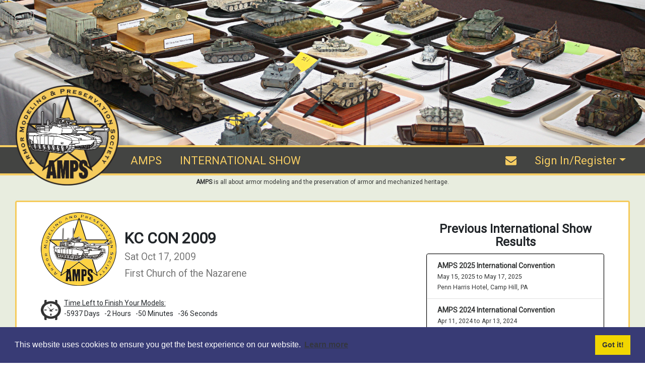

--- FILE ---
content_type: text/html; charset=utf-8
request_url: https://www.amps-armor.org/Siteshows/ShowMain.aspx?sid=30
body_size: 93418
content:


<!DOCTYPE html>

<html lang="en">
  <head><meta charset="utf-8" /><meta http-equiv="X-UA-Compatible" content="IE=edge" /><meta name="viewport" content="width=device-width, initial-scale=1.0" /><meta name="description" content="Armor Modeling &amp; Preservation Society Website" /><meta name="author" content="Armor Modeling &amp; Preservation Society" /><meta name="og:title" content="AMPS - The Armor Modeling &amp; Preservation Society" /><meta name="og:image" content="http://www.amps-armor.org/images/general/yellow-logo.png" /><meta name="og:image:width" contextmenu="150" /><meta name="og:image:height" contextmenu="150" /><meta name="og:description" content="AMPS is all about armor modeling and the preservation of armor and mechanized heritage." /><title>
	Home Page - Armor Modeling & Preservation Society
</title>

    <!-- javascript library style sheets -->
    <link rel="stylesheet" href="/Content/bootstrap-submenu.min.css" />
    <link rel="stylesheet" href="https://cdnjs.cloudflare.com/ajax/libs/bootstrap/4.6.2/css/bootstrap.min.css" integrity="sha512-rt/SrQ4UNIaGfDyEXZtNcyWvQeOq0QLygHluFQcSjaGB04IxWhal71tKuzP6K8eYXYB6vJV4pHkXcmFGGQ1/0w==" crossorigin="anonymous" referrerpolicy="no-referrer" /><link rel="stylesheet" href="https://cdnjs.cloudflare.com/ajax/libs/font-awesome/4.7.0/css/font-awesome.css" integrity="sha512-5A8nwdMOWrSz20fDsjczgUidUBR8liPYU+WymTZP1lmY9G6Oc7HlZv156XqnsgNUzTyMefFTcsFH/tnJE/+xBg==" crossorigin="anonymous" referrerpolicy="no-referrer" /><link rel="stylesheet" href="https://cdnjs.cloudflare.com/ajax/libs/chosen/1.8.7/chosen.css" integrity="sha512-0nkKORjFgcyxv3HbE4rzFUlENUMNqic/EzDIeYCgsKa/nwqr2B91Vu/tNAu4Q0cBuG4Xe/D1f/freEci/7GDRA==" crossorigin="anonymous" referrerpolicy="no-referrer" /><link rel="stylesheet" href="https://cdnjs.cloudflare.com/ajax/libs/datatables/1.10.21/css/dataTables.bootstrap4.min.css" integrity="sha512-PT0RvABaDhDQugEbpNMwgYBCnGCiTZMh9yOzUsJHDgl/dMhD9yjHAwoumnUk3JydV3QTcIkNDuN40CJxik5+WQ==" crossorigin="anonymous" referrerpolicy="no-referrer" /><link rel="stylesheet" href="https://cdnjs.cloudflare.com/ajax/libs/tempusdominus-bootstrap-4/5.39.0/css/tempusdominus-bootstrap-4.min.css" integrity="sha512-3JRrEUwaCkFUBLK1N8HehwQgu8e23jTH4np5NHOmQOobuC4ROQxFwFgBLTnhcnQRMs84muMh0PnnwXlPq5MGjg==" crossorigin="anonymous" /><link rel="stylesheet" href="https://cdnjs.cloudflare.com/ajax/libs/summernote/0.8.20/summernote-bs4.min.css" integrity="sha512-ngQ4IGzHQ3s/Hh8kMyG4FC74wzitukRMIcTOoKT3EyzFZCILOPF0twiXOQn75eDINUfKBYmzYn2AA8DkAk8veQ==" crossorigin="anonymous" referrerpolicy="no-referrer" /><link rel="stylesheet" href="https://cdnjs.cloudflare.com/ajax/libs/cookieconsent/3.1.1/cookieconsent.min.css" integrity="sha512-LQ97camar/lOliT/MqjcQs5kWgy6Qz/cCRzzRzUCfv0fotsCTC9ZHXaPQmJV8Xu/PVALfJZ7BDezl5lW3/qBxg==" crossorigin="anonymous" referrerpolicy="no-referrer" />
    <link rel="stylesheet" href="/Content/bstreeview.min.css" />

    <!-- summernote plugin styles -->
    <link rel="stylesheet" href="/Scripts/summernote/summernote-list-styles-bs4.min.css" />


    <!-- site style sheet -->
    <link rel="stylesheet" href="/Content/site.min.css" />

    
  
  

</head>

  <body>
    <div class="amps-content d-flex flex-column min-vh-100">

      <header>
        
  
  <div>
    <img src="/Images/Banners/Models_Banner.jpg" class="img-responsive" />
  </div>



        <nav class="navbar navbar-expand-sm navbar-default navbar-static-top" role="navigation" style="z-index:1050">
          
  <div class="navbar-brand-amps">&nbsp;</div>
  <div class="navbar-brand-logo" id="navbar-brand-logo">
    <a href='/Home/Index'>
      <img src='/Images/MasterPages/Logo.png' class="navbar-brand-image" />
    </a>
  </div>

          <button class="navbar-toggler" type="button" data-toggle="collapse" data-target="#AMPS-navbar-collapse" aria-controls="AMPS-navbar-collapse" aria-expanded="false" aria-label="Toggle navigation">
            <i class="fa fa-navicon" style="color: #f6cd63; font-size: 22px;"></i>
          </button>

          <div class="collapse navbar-collapse" id="AMPS-navbar-collapse">
            <ul class="navbar-nav mr-auto">
              
  
  <li class="nav-item"><a href="/Home/Index" class="nav-link">AMPS</a></li>

  
  <li class="nav-item"><a href="/Show/Index" class="nav-link">INTERNATIONAL SHOW</a></li>
  

            </ul>
            <ul class="navbar-nav ml-auto">
              <li class="nav-item"><a id="SiteMainLayout_ContactLink" href="javascript:ShowContactAMPSDialog();" class="nav-link"><i class="fa fa-envelope"></i></a></li>
              
                <li class="nav-item dropdown">
                  <a href="#" class="nav-link dropdown-toggle" data-toggle="dropdown" role="button" aria-haspopup="true" aria-expanded="false">Sign In/Register</a>
                  <ul class="dropdown-menu dropdown-menu-right">
                    <li><a href="javascript:ShowLoginDialog();" class="dropdown-item">Sign In</a></li>
                    <li><a href="/Home/AboutAMPS#Join" class="dropdown-item">Join AMPS/Renew</a></li>
                    <li class="dropdown-divider"></li>
                    <li><a href="javascript:ShowUsernameReminderDialog();" class="dropdown-item">I Forgot My Username</a></li>
                    <li><a href="javascript:ShowPasswordResetDialog();" class="dropdown-item">Send Me a Password Reset Email</a></li>
                    <li class="dropdown-divider"></li>
                    <li><a href="javascript:ShowAboutAMPSDialog();" class="dropdown-item">About this Website</a></li>
                  </ul>
                </li>
              
            </ul>
          </div>
        </nav>
      </header>

      <div class="d-flex flex-column flex-grow-1 h-100">
        
  <div class="container-fluid">
    <div class="row">
      <div class="col text-center AMPSTopBand">
        <strong>AMPS</strong> is all about armor modeling and the preservation of armor and mechanized heritage.
      </div>
    </div>
    
  
  <div class="container-fluid">

    <div class="card card-amps mb-2">
      <div class="card-body row px-5">
        <div class="col-lg-8 col-md-8 col-sm-12">

          <div class="d-none d-sm-block">
            <div class="media center-block">
              <div class="media-left mr-3">
                <img class="media-object img-ampsshowlogo" src="/images/general/yellow-logo.png"/>
              </div>
              <div class="media-body amps-show-title">
                <h2 class="media-heading">
                  KC CON 2009 <br />
                  <span class="small">
                    Sat Oct 17, 2009<br />
                    First Church of the Nazarene
                  </span>
                </h2>
              </div>
            </div>
          </div>

          <div class="mb-2 d-sm-none">
            <img class="media-object img-ampsshowlogo" src="/images/general/yellow-logo.png" />
            <h2 class="media-heading">
              KC CON 2009 <br />
              <span class="small">
                Sat Oct 17, 2009<br />
                First Church of the Nazarene
              </span>
            </h2>
          </div>

          <div class="media mt-4">
            <div class="media-left pt-1">
              <img src="/Images/MasterPages/watch.png" class="media-object pageicon" />&nbsp;&nbsp;
            </div>
            <div class="media-body">
              <div class="counter">
                <p>
                  <u>Time Left to Finish Your Models:</u><br />
                  <span id="countdown"><img src="/Images/General/loading-square.gif" style="width: 20px; height: 20px;" /></span>
                </p>
              </div>
            </div>
          </div>

          <div class="mt-3 mb-1">
            

            &nbsp;<i class="fa fa-trophy"></i>&nbsp;
            <a href="#JumpToTheme"><span class="jumpToLabel">Show Theme</span></a>

            &nbsp;<i class="fa fa-trophy"></i>&nbsp;
            <a href="#JumpToNews"><span class="jumpToLabel">Latest News</span></a>

            
              &nbsp;<i class="fa fa-trophy"></i>&nbsp;
              <a href="#JumpToSchedule"><span class="jumpToLabel">Schedule</span></a>
            
              &nbsp;<i class="fa fa-trophy"></i>&nbsp;
              <a href="#JumpToSeminars"><span class="jumpToLabel">Seminars</span></a>
            
              &nbsp;<i class="fa fa-trophy"></i>&nbsp;
              <a href="#JumpToDirections"><span class="jumpToLabel">Directions</span></a>
            
              &nbsp;<i class="fa fa-trophy"></i>&nbsp;
              <a href="#JumpToEntryFees"><span class="jumpToLabel">Fees</span></a>
            

            &nbsp;<i class="fa fa-trophy"></i>&nbsp;
          </div>
          <button type="button" class="btn btn-amps btn-outline-primary" onclick="javascript:ShowContactAMPSDialog(2);">Contact the Show Team</button>
        </div>

        <div class="col-lg-4 col-md-4 col-sm-12 text-center">
          <h3>Previous International Show Results</h3>
          <div class="list-group text-left" style="height: 250px; overflow-y: auto; border:1px solid black">
            
            <a href="/SiteShows/ShowResults.aspx?sid=10127" class="list-group-item" >
              <strong>AMPS 2025 International Convention</strong><br />
              <span class="small">May 15, 2025 to May 17, 2025<br />Penn Harris Hotel, Camp Hill, PA</span>
            </a>
            
            <a href="/SiteShows/ShowResults.aspx?sid=10119" class="list-group-item" >
              <strong>AMPS 2024 International Convention</strong><br />
              <span class="small">Apr 11, 2024 to Apr 13, 2024<br />Century Center, 120 Doctor M.L.K. Jr Blvd, South Bend, IN 46601</span>
            </a>
            
            <a href="/SiteShows/ShowResults.aspx?sid=10110" class="list-group-item" >
              <strong>AMPS 2023 International Convention</strong><br />
              <span class="small">May 4, 2023 to May 6, 2023<br />Penn Harris Hotel, Camp Hill, PA</span>
            </a>
            
            <a href="/SiteShows/ShowResults.aspx?sid=10105" class="list-group-item" >
              <strong>AMPS 2022 International Convention</strong><br />
              <span class="small">Apr 7, 2022 to Apr 9, 2022<br />Marriott at City Center, Newport News, VA</span>
            </a>
            
            <a href="/SiteShows/ShowResults.aspx?sid=10102" class="list-group-item" >
              <strong>AMPS 2021 International Convention</strong><br />
              <span class="small">Apr 29, 2021 to May 1, 2021<br />Marriott at City Center, Newport News, VA</span>
            </a>
            
            <a href="/SiteShows/ShowResults.aspx?sid=10093" class="list-group-item" >
              <strong>AMPS 2020 International Convention</strong><br />
              <span class="small">Sep 24, 2020 to Sep 26, 2020<br />Crowne Plaza Danbury, 18 Old Ridgebury Rd., Danbury CT.</span>
            </a>
            
            <a href="/SiteShows/ShowResults.aspx?sid=80" class="list-group-item" >
              <strong>AMPS 2019 International Convention</strong><br />
              <span class="small">May 9, 2019 to May 11, 2019<br />Buffalo Grand Hotel (formerly the Adam's Mark Hotel), Buffalo, NY</span>
            </a>
            
            <a href="/SiteShows/ShowResults.aspx?sid=71" class="list-group-item" >
              <strong>AMPS 2018 International Convention</strong><br />
              <span class="small">May 3, 2018 to May 5, 2018<br />Hope Hotel and Richard C. Holbrooke Conference Center, Dayton, OH</span>
            </a>
            
            <a href="/SiteShows/ShowResults.aspx?sid=66" class="list-group-item" >
              <strong>AMPS 2017 International Convention</strong><br />
              <span class="small">Apr 20, 2017 to Apr 22, 2017<br />Crowne Plaza Danbury Hotel, Danbury, CT</span>
            </a>
            
            <a href="/SiteShows/ShowResults.aspx?sid=60" class="list-group-item" >
              <strong>AMPS 2016 International Convention</strong><br />
              <span class="small">Apr 7, 2016 to Apr 9, 2016<br />Sumter, South Carolina</span>
            </a>
            
            <a href="/SiteShows/ShowResults.aspx?sid=59" class="list-group-item" >
              <strong>AMPS 2015 International Convention</strong><br />
              <span class="small">Apr 30, 2015 to May 2, 2015<br />WW2 Victory Museum, Auburn IN</span>
            </a>
            
            <a href="/SiteShows/ShowResults.aspx?sid=53" class="list-group-item" >
              <strong>AMPS 2014 International Convention</strong><br />
              <span class="small">Apr 3, 2014 to Apr 5, 2014<br />Fredericksburg, Virginia</span>
            </a>
            
            <a href="/SiteShows/ShowResults.aspx?sid=44" class="list-group-item" >
              <strong>AMPS 2013 International Convention</strong><br />
              <span class="small">Apr 18, 2013 to Apr 20, 2013<br />Atlanta Marriott Century Center, Atlanta, Georgia</span>
            </a>
            
            <a href="/SiteShows/ShowResults.aspx?sid=38" class="list-group-item" >
              <strong>AMPS 2012 International Convention</strong><br />
              <span class="small">Apr 26, 2012 to Apr 28, 2012<br />WW2 Victory Museum, Auburn IN</span>
            </a>
            
            <a href="/SiteShows/ShowResults.aspx?sid=35" class="list-group-item" >
              <strong>AMPS 2011 International Convention </strong><br />
              <span class="small">Apr 6, 2011 to Apr 9, 2011<br />Fredericksburg, Virginia</span>
            </a>
            
            <a href="/SiteShows/ShowResults.aspx?sid=29" class="list-group-item" >
              <strong>AMPS 2010 International Convention </strong><br />
              <span class="small">Apr 22, 2010 to Apr 24, 2010<br />WW2 Victory Museum, Auburn, IN</span>
            </a>
            
            <a href="/SiteShows/ShowResults.aspx?sid=24" class="list-group-item" >
              <strong>AMPS 2009 International Convention</strong><br />
              <span class="small">Apr 17, 2009 to Apr 18, 2009<br />Havre de Grace, Maryland</span>
            </a>
            
            <a href="/SiteShows/ShowResults.aspx?sid=21" class="list-group-item" >
              <strong>AMPS 2008 International Convention</strong><br />
              <span class="small">Apr 10, 2008 to Apr 12, 2008<br />WW2 Victory Museum, Auburn, IN</span>
            </a>
            
            <a href="/SiteShows/ShowResults.aspx?sid=10" class="list-group-item" >
              <strong>AMPS 2007 International Convention</strong><br />
              <span class="small">Apr 19, 2007 to Apr 21, 2007<br />Havre de Grace, Maryland</span>
            </a>
            
            <a href="/SiteShows/ShowResults.aspx?sid=1" class="list-group-item" >
              <strong>AMPS 2006 International Convention</strong><br />
              <span class="small">Apr 28, 2006 to Apr 29, 2006<br />World War II Military Vehicle Museum, Hubbard, Ohio</span>
            </a>
            
            <a href="/SiteShows/ShowResults.aspx?sid=20" class="list-group-item" >
              <strong>AMPS 2005 International Convention</strong><br />
              <span class="small">Apr 15, 2005 to Apr 16, 2005<br />Havre de Grace, Maryland</span>
            </a>
            
            <a href="/SiteShows/ShowResults.aspx?sid=19" class="list-group-item" >
              <strong>AMPS 2004 International Convention</strong><br />
              <span class="small">Apr 16, 2004 to Apr 17, 2004<br />Havre de Grace, Maryland</span>
            </a>
            
            <a href="/SiteShows/ShowResults.aspx?sid=18" class="list-group-item" >
              <strong>AMPS 2003 International Convention</strong><br />
              <span class="small">Apr 11, 2003 to Apr 12, 2003<br />Havre de Grace, Maryland</span>
            </a>
            
            <a href="/SiteShows/ShowResults.aspx?sid=17" class="list-group-item" >
              <strong>AMPS 2002 International Convention</strong><br />
              <span class="small">Apr 19, 2002 to Apr 20, 2002<br />Havre de Grace, Maryland</span>
            </a>
            
            <a href="/SiteShows/ShowResults.aspx?sid=16" class="list-group-item" >
              <strong>AMPS 2001 International Convention</strong><br />
              <span class="small">Apr 20, 2001 to Apr 21, 2001<br />Havre de Grace, Maryland</span>
            </a>
            
            <a href="/SiteShows/ShowResults.aspx?sid=15" class="list-group-item" >
              <strong>AMPS 2000 International Convention</strong><br />
              <span class="small">Apr 14, 2000 to Apr 15, 2000<br />Havre de Grace, Maryland</span>
            </a>
            
            <a href="/SiteShows/ShowResults.aspx?sid=14" class="list-group-item" >
              <strong>AMPS 1999 International Convention</strong><br />
              <span class="small">Apr 16, 1999 to Apr 17, 1999<br />Havre de Grace, Maryland</span>
            </a>
            
            <a href="/SiteShows/ShowResults.aspx?sid=13" class="list-group-item" >
              <strong>AMPS 1998 International Convention</strong><br />
              <span class="small">Apr 17, 1998 to Apr 18, 1998<br />Havre de Grace, Maryland</span>
            </a>
            
          </div>
        </div>

      </div>
    </div>

    <div class="card bg-amps mb-2">
      <div class="card-body px-5">
        <div class="card-group w-100 row">
          <div class="col-lg-7 col-md-7 col-sm-12">
            <div class="card h-100">
              <div class="card-header">
                <div class="d-flex flex-row w-100">
                  <div>
                    <h3>KC CON 2009 </h3>
                  </div>
                  <div class="ml-auto pt-3">
                    
                  </div>
                </div>
              </div>
              <div id="divShowIntro" class="card-body bg-white">
                <div><span style="font-family: Tahoma; font-size: 12pt">&nbsp;
<table border="0" cellspacing="2" cellpadding="2" width="500" align="center">
    <tbody>
        <tr>
            <td><span style="font-family: Tahoma; font-size: 12pt">
            <div align="center"><img border="0" alt="KC AMPS" src="http://www.amps-armor.org/ampssite/Photos/Shows/30/KCAMPS_Logo_JPG.jpg" width="300" longdesc="KC AMPS" height="305" /></div>
            </span></td>
        </tr>
    </tbody>
</table>
<br />
Registration fees, vendor tables and directions can be found on the website.&nbsp;&nbsp; <br />
</span></div>
<div><strong style="font-family: Tahoma; font-size: 12pt">Note: being held in conjunction with IPMS Great Plains who are hosting a show with all modeling categories except armor which are being done in our AMPS style show.</strong> <strong style="font-family: Tahoma; font-size: 12pt">Same day, same venue</strong>. &nbsp; </div>
<div>&nbsp;</div>
<div>
<table border="0" cellspacing="2" cellpadding="2" width="500" align="center">
    <tbody>
        <tr>
            <td style="width: 164px; height: 24px"><span style="font-family: Tahoma"><span style="font-size: 12pt">Show Contacts:</span></span></td>
            <td style="font-family: Tahoma; font-size: 12pt"><strong>Ed Bjes</strong></td>
            <td>
            <p><a href="&#109;&#97;&#105;&#108;&#116;&#111;&#58;&#98;&#106;&#101;&#115;&#101;&#64;&#117;&#109;&#107;&#99;&#46;&#101;&#100;&#117;"><span style="font-family: Tahoma"><span style="font-size: 12pt"><span style="font-size: 12pt">bjese@umkc.edu</span></span></span></a></p>
            </td>
        </tr>
        <tr>
            <td><span style="font-family: Tahoma"><span style="font-size: 12pt"><span style="font-size: 12pt">&nbsp;</span></span></span></td>
            <td><span style="font-family: Tahoma"><span style="font-size: 12pt"><span style="font-size: 12pt"><strong>Rob Feehan</strong></span></span></span></td>
            <td>
            <p><a href="&#109;&#97;&#105;&#108;&#116;&#111;&#58;&#114;&#102;&#101;&#101;&#104;&#97;&#110;&#64;&#107;&#99;&#46;&#114;&#114;&#46;&#99;&#111;&#109;"><span style="font-family: Tahoma"><span style="font-size: 12pt">rfeehan@kc.rr.com</span></span></a></p>
            </td>
        </tr>
        <tr>
            <td style="font-family: Tahoma; font-size: 12pt">Website:</td>
            <td><a title="KC AMPS" href="http://www.kcamps.org" target="_blank">http://www.kcamps.org</a></td>
            <td></td>
        </tr>
    </tbody>
</table>
</div>
<div>&nbsp;</div>
<div>&nbsp;</div>
<div>&nbsp;</div>

              </div>
            </div>
          </div>

          <div class="col-lg-5 col-md-5 col-sm-12">
            <div class="card h-100">
              <div class="card-header">
                <div class="d-flex flex-row">
                  <div id="JumpToNews">
                    <h3>Show News</h3>
                  </div>
                  <div class="ml-auto pt-3">
                    <a href="/SiteShows/ShowNews.aspx?sid=30" class="btn btn-amps btn-outline-secondary">See Older News &raquo</a>
                    
                  </div>
                </div>
              </div>
              <div class="card-body bg-white">
                <div id="divNewsItems" class="list-group list-group-flush"></div>
              </div>
            </div>
          </div>
        </div>
      </div>
    </div>

    

    <div class="card bg-amps mb-2">
      <div class="card-body row px-5">
      
      <div id="JumpToSchedule" class="col-sm-6 col-xs-12">
        <div class="d-flex flex-row w-100">
          <div>
            <h2><i class="fa fa-clock-o"></i>&nbsp;Show Schedule</h2>
          </div>
          <div class="ml-auto pt-3">
            
          </div>
        </div>
        <div id="divSchedule"></div>
      </div>
      
      <div id="JumpToSeminars" class="col-sm-6 col-xs-12">
        <div class="d-flex flex-row w-100">
          <div>
            <h2><i class="fa fa-ticket"></i>&nbsp;Seminars</h2>
          </div>
          <div class="ml-auto pt-3">
            
          </div>
        </div>
        <div class="card bg-amps">
          <div class="card-body bg-white">
            <div id="divSeminars"></div>
          </div>
        </div>
      </div>
      
    </div>
  </div>

    <div class="card card-amps mb-2">
      <div class="card-body row">
        <div id="JumpToTheme" class="col-sm-6 col-xs-12">
          <div class="d-flex flex-row w-100">
            <div>
              <h2><i class="fa fa-trophy"></i>&nbsp;This Year's Show Theme</h2>
            </div>
            <div class="ml-auto pt-3">
              
            </div>
          </div>
          <div id="divShowTheme">
            
          </div>
        </div>

        <div id="AMPS-Judging" class="col-sm-6 col-xs-12">
          <h2><i class="fa fa-university"></i>&nbsp;AMPS Judging Principles</h2>
          <p>
            AMPS created a unique system to both judge the model
            and honor the modeler for artistic achievement and
            historical accuracy. It is a peer evaluation and mentoring
            and not a performance critique by experts.
            The system groups modelers that have similar skill levels
            and talents and rates the model in relation to the ability
            of the modeler rather than against the work of another
            modeler. The skill levels are Junior, Basic, Intermediate,
            Advanced, Expert and Master.
          </p>
          <p>
            Each model is reviewed and evaluated on its own
            merits and never compared to another one. Established
            criteria determine the scoring of the model and qualify
            the modeler for Bronze, Silver and Gold awards. Each
            model is judged by a team of judges that score the model
            independently and the lowest score among the team is
            dropped. Constructive feedback is provided that sets a
            path to becoming a better, more skilled modeler.
          </p>
          <p>
            <a href="/SiteMain/AMPSJudgingSystem.aspx">Read more about the AMPS judging principles here.</a>
          </p>
        </div>
      </div>
    </div>

    <div class="card bg-amps mb-2">
      <div class="card-body row">
        
        <div id="JumpToEntryFees" class="col-xs-12 col-sm-6 col-md-6 col-lg-6">
          <div class="d-flex flex-row w-100">
            <div>
              <h2><i class="fa fa-ticket"></i>&nbsp;Entry Fees</h2>
            </div>
            <div class="ml-auto pt-3">
              
            </div>
          </div>
          <div id="divEntryFeeDetails"></div>

          <div id="divEntryFeeComments"></div>
        </div>
        
        <div id="JumpToDirections" class="col-xs-12 col-sm-6 col-md-6 col-lg-6">
          <div class="d-flex flex-row w-100">
            <div>
              <h2><i class="fa fa-map"></i>&nbsp;Directions</h2>
            </div>
            <div class="ml-auto pt-3">
              
            </div>
          </div>
          <div id="divDirections"></div>
          <div id="map-canvas" class="w-100 mb-3" style="height:400px; border: 1px solid #333535;"></div>
        </div>
        
      </div>
    </div>

    <div class="card card-amps mb-2">
      <div class="card-body row">
        
      </div>
    </div>

    <div class="card bg-amps mb-2">
      <div class="card-body row">
        <div class="col-xs-12 col-sm-6">
          <div class="d-flex flex-row w-100">
            <div>
              <h2><i class="fa fa-home"></i>&nbsp;Other Hotels</h2>
            </div>
            <div class="ml-auto pt-3">
              
            </div>
          </div>
          
              <div id="divShowHotels"></div>
          
        </div>

        <div id="LocalAttractions" class="col-xs-12 col-sm-6">
          <div class="d-flex flex-row w-100">
            <div>
              <h2><i class="fa fa-flag-checkered"></i>&nbsp;Local Attractions</h2>
            </div>
            <div class="ml-auto pt-3">
              
            </div>
          </div>
          
              <div id="divShowAttractions"></div>
          
        </div>
      </div>
    </div>

  </div>


  </div>

      </div>

      <footer id="AMPS-Footer">
        
  <div class="container">
    <div class="row">
      <div class="col-lg-4 col-md-4 col-sm-4 col-xs-12">
        <div class="footer-column footer-column-left">
          <a href="javascript:ShowContactAMPSDialog();"><i class="fa fa-envelope fa-inverse fa-3x"></i></a>
          <br />
          &nbsp;<br />
          <a href="https://www.facebook.com/groups/2359746219/" target="_blank"><i class="fa fa-facebook-square fa-inverse fa-3x"></i></a>
        </div>
      </div>
      <div class="col-lg-4 col-md-4 col-sm-4 col-xs-12 footer-column">
        <div class="row">
          <div class="col footer-link">
            <a href="/Boresight/Advertising">Media/Advertising</a>
          </div>
        </div>
        <div class="row footer-link">
          <div class="col">
            <a href="/Home/AMPSBylaws">Governance</a>
          </div>
        </div>
        <div class="row footer-link">
          <div class="col">
            <a href="javascript:ShowWebsiteTermsDialog();">Terms of Use</a>
          </div>
        </div>
        <div class="row footer-link">
          <div class="col">
            <a href="javascript:ShowPrivacyPolicyDialog();">Privacy Policy</a>
          </div>
        </div>
        <div class="row footer-link">
          <div class="col">
            <a href="/Home/Index">Armor Modeling &amp; Preservation Society</a>
            <br />
            <i class="fa fa-copyright"></i>&nbsp;2026&nbsp;All rights reserved.
          </div>
        </div>
      </div>
      <div class="col-lg-4 col-md-4 col-sm-4 col-xs-12 footer-column">
        <div class="row footer-link">
          <div class="col">
            <strong>Membership Inquiries:</strong>
            <br />
            <span class="footer-address"><p>Membership Department<br>P.O. Box 807<br>1140 Thorn Run Road<br>Moon Township, PA 15108-9998 USA</p></span>
          </div>
        </div>
        <div class="row footer-link">
          <div class="col">
            <strong>Business Inquiries:</strong>
            <br />
            <span class="footer-address"><p>P.O. Box 373<br>Elma, NY 14059-0373</p></span>
          </div>
        </div>
      </div>
    </div>
  </div>

      </footer>

      <a id="back-to-top" href="#" class="btn btn-primary btn-amps btn-lg back-to-top" role="button" title="Click to return on the top page" data-toggle="tooltip" data-placement="left"><i class="fa fa-chevron-up"></i></a>

      <!-- javascript libraries -->
      <script src="https://cdnjs.cloudflare.com/ajax/libs/jquery/3.6.3/jquery.min.js" integrity="sha512-STof4xm1wgkfm7heWqFJVn58Hm3EtS31XFaagaa8VMReCXAkQnJZ+jEy8PCC/iT18dFy95WcExNHFTqLyp72eQ==" crossorigin="anonymous" referrerpolicy="no-referrer"></script>
      <script src="https://cdnjs.cloudflare.com/ajax/libs/popper.js/1.16.1/umd/popper.min.js" integrity="sha512-ubuT8Z88WxezgSqf3RLuNi5lmjstiJcyezx34yIU2gAHonIi27Na7atqzUZCOoY4CExaoFumzOsFQ2Ch+I/HCw==" crossorigin="anonymous" referrerpolicy="no-referrer"></script>
      <script src="https://cdnjs.cloudflare.com/ajax/libs/bootstrap/4.6.2/js/bootstrap.min.js" integrity="sha512-7rusk8kGPFynZWu26OKbTeI+QPoYchtxsmPeBqkHIEXJxeun4yJ4ISYe7C6sz9wdxeE1Gk3VxsIWgCZTc+vX3g==" crossorigin="anonymous" referrerpolicy="no-referrer"></script>
      <script src="https://cdnjs.cloudflare.com/ajax/libs/chosen/1.8.7/chosen.jquery.min.js" integrity="sha512-rMGGF4wg1R73ehtnxXBt5mbUfN9JUJwbk21KMlnLZDJh7BkPmeovBuddZCENJddHYYMkCh9hPFnPmS9sspki8g==" crossorigin="anonymous" referrerpolicy="no-referrer"></script>
      <script src="https://cdnjs.cloudflare.com/ajax/libs/moment.js/2.29.4/moment.min.js"></script>
      <script src="https://cdnjs.cloudflare.com/ajax/libs/tempusdominus-bootstrap-4/5.39.0/js/tempusdominus-bootstrap-4.min.js" integrity="sha512-k6/Bkb8Fxf/c1Tkyl39yJwcOZ1P4cRrJu77p83zJjN2Z55prbFHxPs9vN7q3l3+tSMGPDdoH51AEU8Vgo1cgAA==" crossorigin="anonymous"></script>
      <script src="https://cdnjs.cloudflare.com/ajax/libs/datatables/1.10.21/js/jquery.dataTables.min.js" integrity="sha512-BkpSL20WETFylMrcirBahHfSnY++H2O1W+UnEEO4yNIl+jI2+zowyoGJpbtk6bx97fBXf++WJHSSK2MV4ghPcg==" crossorigin="anonymous" referrerpolicy="no-referrer"></script>
      <script src="https://cdnjs.cloudflare.com/ajax/libs/datatables/1.10.21/js/dataTables.bootstrap4.min.js" integrity="sha512-OQlawZneA7zzfI6B1n1tjUuo3C5mtYuAWpQdg+iI9mkDoo7iFzTqnQHf+K5ThOWNJ9AbXL4+ZDwH7ykySPQc+A==" crossorigin="anonymous" referrerpolicy="no-referrer"></script>
      <script src="https://cdnjs.cloudflare.com/ajax/libs/bootbox.js/6.0.0/bootbox.min.js" integrity="sha512-oVbWSv2O4y1UzvExJMHaHcaib4wsBMS5tEP3/YkMP6GmkwRJAa79Jwsv+Y/w7w2Vb/98/Xhvck10LyJweB8Jsw==" crossorigin="anonymous" referrerpolicy="no-referrer"></script>
      <script src="/Scripts/bootstrap-submenu.min.js" type="text/javascript"></script>
      <script src="/Scripts/bstreeview.min.js" type="text/javascript"></script>

      <!-- summernote and plugins -->
      <script src="https://cdnjs.cloudflare.com/ajax/libs/summernote/0.8.20/summernote-bs4.min.js" integrity="sha512-ZESy0bnJYbtgTNGlAD+C2hIZCt4jKGF41T5jZnIXy4oP8CQqcrBGWyxNP16z70z/5Xy6TS/nUZ026WmvOcjNIQ==" crossorigin="anonymous" referrerpolicy="no-referrer"></script>
      <script src="/Scripts/summernote/summernote-ext-print.min.js" type="text/javascript"></script>
      <script src="/Scripts/summernote/summernote-image-attributes.min.js" type="text/javascript"></script>
      <script src="/Scripts/summernote/summernote-image-captionit.min.js" type="text/javascript"></script>
      <script src="/Scripts/summernote/summernote-list-styles-bs4.min.js" type="text/javascript"></script>
      <script src="/Scripts/summernote/summernote-table-headers.min.js" type="text/javascript"></script>
      <script src="/Scripts/summernote/summernote-table-styles.min.js" type="text/javascript"></script>
      <script src="/Scripts/summernote/summernote-initialize-editor.js" type="text/javascript"></script>

      <!-- site javascript library -->
      <input type="hidden" id="__RequestVerificationToken" value="38845ff8-7d05-4d2f-933d-1dd6f016f860" />
      <script src="/Scripts/site.min.js" type="text/javascript"></script>

      <script>
        function Logout() {
          WebMethod("Logout", "Master", {}, function () {
            bootbox.dialog({
              message: '<p class="lead text-center mb-0"><i class="fa fa-2x fa-spin fa-cog"></i> <strong>Logging you out. Please wait a moment...</strong></p>',
              centerVertical: true,
              closeButton: false
            }).modal('show').on('shown.bs.modal', function () {
              location.reload();
            });
          });
        }        
      </script>

      <!-- page specific dialogs -->
      
  
  

<div class="modal fade" id="dlgOtherShows" role="dialog" data-backdrop="static" data-keyboard="true">
  <div class="modal-dialog modal-lg modal-dialog-centered modal-dialog-amps modal-dialog-scrollable" role="document">
    <div class="modal-content">
      <div class="modal-header">
        <h4 class="modal-title">AMPS Shows<small><br />
          The Armor Modeling &amp; Preservation Society</small></h4>
        <button type="button" class="close" data-dismiss="modal" aria-label="Close"><span aria-hidden="true">&times;</span></button>
      </div>
      <div class="modal-body">
        <h4>Upcoming Shows</h4>
        <table id="tblUpcomingShows" class="table table-striped table-condensed w-100">
          <tbody></tbody>
        </table>
        <h4>Past Shows</h4>
        <table id="tblPastShows" class="table table-striped table-condensed w-100">
          <tbody></tbody>
        </table>
      </div>
      <div class="modal-footer">
        <button type="button" class="btn btn-amps btn-outline-secondary" data-dismiss="modal">Close</button>
      </div>
    </div>
  </div>
</div>

<script>
  var ShowsAlreadyLoaded = false;

  function ShowOtherShowsDialog(currentShow) {
    if (!ShowsAlreadyLoaded) {
      WebMethod("GetPastUpcomingShows", "Shows", { CurrentShow: currentShow }, function (Results) {
        if (Results.Success) {
          $('#tblUpcomingShows tbody').empty();
          if (Results.UpcomingShows.length == 0)
            $('#tblUpcomingShows tbody').append("<tr><td class='text-center'><b>There are no upcoming shows</b></td></tr>");
          else
            $.each(Results.UpcomingShows, function (i, show) {
              var row = "<tr><td class='text-center'>";
              row += "<img src='/Pages/Helpers/DisplayThumbnail.aspx?ImageUrl=" + show.ShowLogoPath + "&width=75&PreserveAspect=1' />";
              row += "</td><td class='text-left'>" + show.ShowLongDesc + "</td>";
              row += "<td style='width:125px;vertical-align:middle'><a href='" + show.ShowLink + "' class='btn btn-amps btn-primary btn-sm'>View Details</a></td</tr>";
              $('#tblUpcomingShows tbody').append(row);
            });

          $('#tblPastShows tbody').empty();
          if (Results.PastShows.length == 0)
            $('#tblPastShows tbody').append("<tr><td class='text-center'><b>There are no past shows</b></td></tr>");
          else
            $.each(Results.PastShows, function (i, show) {
              var row = "<tr><td class='text-center'>";
              row += "<img src='/Pages/Helpers/DisplayThumbnail.aspx?ImageUrl=" + show.ShowLogoPath + "&width=75&PreserveAspect=1' />";
              row += "</td><td class='text-left'>" + show.ShowLongDesc + "</td>";
              row += "<td style='width:125px'><a href='" + show.ShowLink + "' class='btn btn-amps btn-primary btn-sm'>View Details</a></td</tr>";
              $('#tblPastShows tbody').append(row);
            });
          ShowsAlreadyLoaded = true;
          $('#dlgOtherShows').modal('show');
        } else
          ShowMessage(Results.ErrorMessage);
      });
    } else
      $('#dlgOtherShows').modal('show');
  }
</script>

  

  <!-- ViewNews Dialog -->

  <div class="modal fade" id="dlgViewNews" role="dialog" data-backdrop="static" data-keyboard="false">
    <div class="modal-dialog modal-lg modal-dialog-amps modal-dialog-centered modal-dialog-scrollable" role="document">
      <div class="modal-content disableHorizontalScroll">
        <div class="modal-header">
          <h4 class="modal-title"><span id="lblViewNews_Header"></span></h4>
          <button type="button" class="close" data-dismiss="modal" aria-label="Close"><span aria-hidden="true">&times;</span></button>
        </div>
        <div class="modal-body">
          <div id="lblViewNews_Body"></div>
        </div>
        <div class="modal-footer">
          <button type="button" class="btn btn-amps btn-outline-secondary" data-dismiss="modal">Close</button>
        </div>
      </div>
    </div>
  </div>

  <!-- Seminar Signup Wizard -->

  <div class="modal fade" id="dlgSeminarSignupWizard" role="dialog" data-backdrop="static" data-keyboard="false">
    <div class="modal-dialog modal-lg modal-dialog-amps modal-dialog-centered" role="document">
      <div class="modal-content">
        <div class="modal-header">
          <h4 class="modal-title">Purchase Seminars Tickets</h4>
          <button type="button" class="close" data-dismiss="modal" aria-label="Close"><span aria-hidden="true">&times;</span></button>
        </div>
        <div class="modal-body">
          <p>
            Select the seminar(s) you want to purchase tickets for. If a seminar is sold out, you can sign up for the standby list. 
           Standby people will be notified by email if a seminar becomes available. There is no cost to join the Standby list - you would 
           pay at the door if you are granted a spot.
          </p>
          <p>
            Seminars can only be paid for via Paypal.
          </p>
          <table id="tblSeminarSignupWizard" class="table table-bordered table-sm table-striped w-100">
            <thead>
              <tr>
                <td><b>Seminar</b></td>
                <td><b>Date/Time</b></td>
                <td><b>Ticket</b></td>
                <td><b>Standby</b></td>
              </tr>
            </thead>
            <tbody>
            </tbody>
          </table>
        </div>
        <div class="modal-footer">
          <button type="button" class="btn btn-amps btn-outline-primary" onclick="SeminarSignupWizardCheckout()">Ok</button>
          <button type="button" class="btn btn-amps btn-outline-secondary" data-dismiss="modal">Cancel</button>
        </div>
      </div>
    </div>
  </div>

  



      <!-- page specific javascript -->
      
  
  
  <script src="https://maps.googleapis.com/maps/api/js?key=AIzaSyAekBtGiOPnM-X2ZVs3A1nWfksQr9NUf4w&callback=initMap&v=weekly" async></script>


  <script>
    var __ShowId = 30;

    $(document).ready(function () {
      InitializeTimer();
      DrawNews([]);
      DrawSponsors([]);
      DrawSchedule([]);DrawSeminars([]);DrawFees({"Fees":[],"Threshold":0,"MaxModels":50,"TwoLevel":false,"PerModelRate":false,"NonMembersAllowed":false,"HasComboJoinFee":false,"HasComboRenewFee":false,"FeeComments":""});
    });

    // ----------------------------------------------------------------------------------------------------------------
    // InitializeTimer - initializes the countdown timer 

    function InitializeTimer() {
      // set the date we're counting down to
      var target_date = new Date('10/17/2009').getTime();

      // variables for time units
      var days, hours, minutes, seconds;

      // get tag element
      var countdown = document.getElementById('countdown');

      // update the tag with id "countdown" every 1 second
      setInterval(function () {
        // find the amount of "seconds" between now and target
        var current_date = new Date().getTime();
        var seconds_left = (target_date - current_date) / 1000;

        // do some time calculations
        days = parseInt(seconds_left / 86400);
        seconds_left = seconds_left % 86400;

        hours = parseInt(seconds_left / 3600);
        seconds_left = seconds_left % 3600;

        minutes = parseInt(seconds_left / 60);
        seconds = parseInt(seconds_left % 60);

        // format countdown string + set tag value
        countdown.innerHTML = '<span class="days">' + days + ' Days</span>&nbsp;&nbsp;&nbsp;<span class="hours">' + hours + ' Hours</span>&nbsp;&nbsp;&nbsp;<span class="minutes">'
          + minutes + ' Minutes</span>&nbsp;&nbsp;&nbsp;<span class="seconds">' + seconds + ' Seconds</span>';

      }, 1000);
    }

    // ----------------------------------------------------------------------------------------------------------------
    // DrawNews - clears the news list and redraws it

    function DrawNews(newsItems) {
      $('#divNewsItems').empty();
      if (newsItems.length > 0)
        $.each(newsItems, function (i, newsItem) {
          var item = "<div class='list-group-item list-group-item-action'>" +
            "<h4 class='mt-0'><a href='javascript:DisplayNews(" + newsItem.NewsItemID + ");'>" + newsItem.Headline + "</a><br />" +
            "<small>Posted on " + moment(newsItem.PostDate).format("dddd, MMMM Do YYYY, h:mm a") + " by " + newsItem.PostedByName + "<br />" +
            newsItem.Blurb + "</small></h4>";
            "</div>";
          $('#divNewsItems').append(item);
        });
    }

    // ----------------------------------------------------------------------------------------------------------------
    // DrawVendors - draws the vendor list

    function DrawVendors(vendorList) {
      $('#divVendorList').empty();
      if (vendorList.length > 0)
        var item;
      $.each(vendorList, function (i, vendor) {
        if (i % 2 == 0) item = "<ul class='list-group list-group-horizontal'>";
        item += "<li class='list-group-item list-group-item-action flex-fill'><a href='" + vendor.WebsiteURL + "' target='_blank'>" + vendor.OrganizationName + "</a></li>";
        if (i % 2 == 1) {
          item += "</ul>";
          $('#divVendorList').append(item);
        }
      });
    }

    // ----------------------------------------------------------------------------------------------------------------
    // DrawRaffles - draws the raffle list

    function DrawRaffles(raffleList) {
      $('#divRaffleList').empty();
      if (raffleList.length > 0)
        $.each(raffleList, function (i, raffle) {
          if (i % 2 == 0) item = "<ul class='list-group list-group-horizontal'>";
          item += "<li class='list-group-item list-group-item-action flex-fill'><a href='" + raffle.WebsiteURL + "' target='_blank'>" + raffle.OrganizationName + "</a></li>";
          if (i % 2 == 1) {
            item += "</ul>";
            $('#divRaffleList').append(item);
          }
        });
    }

    // ----------------------------------------------------------------------------------------------------------------
    // DrawSponsors - clears the sponsor images and redraws them

    function DrawSponsors(sponsors) {
      $('#divSponsors').empty();
      if (sponsors.length > 0)
        $.each(sponsors, function (i, sponsor) {
          var item = "<div class='col-lg-2 col-md-3 col-sm-4 col-xs-6 text-center img-logo-container center-block'>" +
            "<a href='" + sponsor.SponsorLink + "' target='_blank'>" +
            "<img src='/Pages/Helpers/DisplayThumbnail.aspx?ImageURL=" + sponsor.LogoPath + "&Width=100&Height=100' alt='" + sponsor.SponsorName + "' class='img-rounded center-block img-logo' />" +
            "<h4>" + sponsor.SponsorName + "</h4>" +
            "</a>" +
            "</div>";
          $('#divSponsors').append(item);
        });
    }

    // ----------------------------------------------------------------------------------------------------------------
    // DrawSchedule - clears the schedule and redraws it

    function DrawSchedule(scheduleItems) {
      $('#divSchedule').empty();
      if (scheduleItems.length == 0) {
        $('#divSchedule').append("<div class='card'><div class='card-body bg-white'><p class='lead'>The show schedule has not been posted yet. Please check back later.</p></div></div>");
      } else {
        var day = "";
        var item = "";
        $.each(scheduleItems, function (i, scheduleItem) {
          if (scheduleItem.Day != day) {
            if (day != "") { item += "</div></div>"; }
            item += "<div class='card mb-2'><div class='card-header'><h4>" + scheduleItem.Day + "</h4></div><div class='card-body bg-white'>";
            day = scheduleItem.Day;
          }
          item += "<div class='row'><div class='col-xs-5 col-sm-6 col-md-5 col-lg-4 schedule-time'>" + scheduleItem.StartTime;
          if (scheduleItem.StartTime != scheduleItem.EndTime)
            item += " to " + scheduleItem.EndTime;
          item += "</div><div class='col-xs-7 col-sm-6 col-md-7 col-lg-8'>" + scheduleItem.Title + "</div></div>";
        });
        item += "</div></div>";
        $('#divSchedule').append(item);
      }
    }

    // ----------------------------------------------------------------------------------------------------------------
    // DrawSeminars - draws the seminar list

    function DrawSeminars(seminarItems) {
      var showSignupBtn = false;

      $('#divSeminars').empty();
      if (seminarItems.length == 0) {
        $('#divSeminars').append("<p class='lead'>The seminars have not been posted yet. Please check back later.</p>");
      } else {
        $.each(seminarItems, function (i, seminar) {
          var row = "<h4 class='mb-0'>" + seminar.SeminarName + " by " + seminar.Presenter + "</h4>";
          row += "<div class='pb-1'>" + seminar.SeminarDateString + " - " + seminar.Location;
          if (seminar.AdmissionPrice > 0)
            row += " - " + seminar.AdmissionPriceString + " admission fee";
          else
            row += " - no cost to attend";
          row += "</div>";
          row += "<small>" + seminar.Description + "</small><br />";
          if (seminar.RequiresSignup) {
            row += "<b>This seminar has limited seating and requires sign up</b>.";
            showSignupBtn = true;
          }
          else
            row += "<b>This seminar is open to all show attendees on a first come, first served basis.</b>";
          row += "<hr class='w-100 amps-dark' />";
          $('#divSeminars').append(row);

        });
        if (showSignupBtn)
          $('#divSeminars').append("<a href='/SiteShows/Registration/SeminarRegistration.aspx?sid=30' class='btn btn-amps btn-outline-primary'>Register for Seminars</a>");
      }
    }

    // ----------------------------------------------------------------------------------------------------------------
    // DrawFees - draws the fees section

    function GetFee(feeList, feeType) {
      var fee = feeList.find(f => f.FeeType === feeType);
      if (typeof (fee) != "undefined")
        return FormatCurrency(fee.FeeAmount);
      else
        return FormatCurrency(0);
    }

    function DrawFees(feeData) {
      $('#divEntryFeeDetails').empty();
      if (feeData.Fees.length == 0) {
        $('#divEntryFeeDetails').append("<div class='card'><div class='card-body bg-white'><p class='lead'>The entry fees have not been posted yet. Please check back later.</p></div></div>");
      } else {
        var card = "<div class='card mb-2'><div class='card-header'><h4>Contest Registration Fees</h4></div><div class='card-body bg-white'>";

        card += "<div class='row mb-3'><div class='col-xs-6 col-sm-4'>Adult AMPS Members:</div>" +
          "<div class='col-xs-6 col-sm-8'><b>" + GetFee(feeData.Fees, 1) + "</b> USD for 1 to " +
          (feeData.TwoLevel ? feeData.Threshold : feeData.MaxModels) + " model entries.";
        if (feeData.TwoLevel)
          card += " <b>" + GetFee(feeData.Fees, 2) + "</b> USD one-time additional fee for " + (feeData.Threshold + 1) + " to " + feeData.MaxModels + " model entries";
        card += "</div></div>";

        if (feeData.NonMembersAllowed) {
          card += "<div class='row mb-3'><div class='col-xs-6 col-sm-4'>Adult Non-AMPS Members:</div>" +
            "<div class='col-xs-6 col-sm-8'><b>" + GetFee(feeData.Fees, 3) + "</b> USD for 1 to " +
            (feeData.TwoLevel ? feeData.Threshold : feeData.MaxModels) + " model entries.";
          if (feeData.TwoLevel)
            card += " <b>" + GetFee(feeData.Fees, 4) + "</b> USD one-time additional fee for " + (feeData.Threshold + 1) + " to " + feeData.MaxModels + " model entries";
          card += "</div></div>";
        }

        card += "<div class='row mb-3'><div class='col-xs-6 col-sm-4'>Junior Modelers:<br /><small>(AMPS Membership is not required)</small></div>" +
          "<div class='col-xs-6 col-sm-8'><b>" + GetFee(feeData.Fees, 5) + "</b> USD for 1 to " + feeData.MaxModels + " model entries";
        card += "</div></div>";

        if (feeData.HasComboJoinFee | feeData.HasComboRenewFee) {
          card += "<div class='row mb-3'><div class='col-12'><b>Special:</b>Receive $5 off when you pre-register and ";
          if (feeData.HasComboJoinFee) card += "join ";
          if (feeData.HasComboRenewFee)
            if (feeData.HasComboJoinFee) card += "or renew "; else card += "renew ";
          card += "your AMPS membership at the same time (except for Family Memberships). <a href='/SiteMain/AboutAMPS.aspx#Join'>Click here " +
            "to see membership rates</a>. Note that you can only join or renew for one year at this special rate.</div></div>";
        }

        card += "</div></div>";
        $('#divEntryFeeDetails').append(card);

        card = "<div class='card mb-2'><div class='card-header'><h4>Walk-in Fees for non-contestants:</h4></div><div class='card-body bg-white'>";

        card += "<div class='row mb-2'><div class='col-xs-6 col-sm-4'>Adult:</div><div class='col-xs-6 col-sm-8'>" +
          GetFee(feeData.Fees, 8) + " USD.</div></div>";

        card += "<div class='row mb-2'><div class='col-xs-6 col-sm-4'>Family:</div><div class='col-xs-6 col-sm-8'>" +
          GetFee(feeData.Fees, 10) + " USD.</div></div>";

        card += "<div class='row mb-2'><div class='col-xs-6 col-sm-4'>Youth:</div><div class='col-xs-6 col-sm-8'>" +
          GetFee(feeData.Fees, 9) + " USD.</div></div>";

        card += "<div class='row mb-2'><div class='col-xs-6 col-sm-4'>Child:<br /><span class='small'>Must be accompanied " +
          "by an adult</div><div class='col-xs-6 col-sm-8'>Free Admission</div></div>";

        card += "<div class='row mb-2'><div class='col-xs-6 col-sm-4'>First Responders and Military personnel in uniform:</div>" +
          "<div class='col-xs-6 col-sm-8'>Free Admission</div></div>";

        card += "</div></div>";
        $('#divEntryFeeDetails').append(card);
      }

      if (IsEmptyString(feeData.FeeComments))
        $('#divEntryFeeComments').html("");
      else
        $('#divEntryFeeComments').html("<div class='card'><div class='card-body bg-white'>" + feeData.FeeComments + "</div></div>");
    }

    // ----------------------------------------------------------------------------------------------------------------
    // DrawDirections - draws the google map

    function initMap() {
      DrawDirections({"GoogleMapsLink":"","GoogleLong":"","GoogleLat":"","GoogleTitleShort":"","GoogleTitleLong":"","Directions":""});
    }

    function DrawDirections(googleData) {
      var mapOptions = {
        zoom: 16,
        center: new google.maps.LatLng(googleData.GoogleLat, googleData.GoogleLong),
        mapTypeId: google.maps.MapTypeId.ROADMAP,
        mapTypeControl: true,
        mapTypeControlOptions: {
          style: google.maps.MapTypeControlStyle.DROPDOWN_MENU,
          poistion: google.maps.ControlPosition.TOP_RIGHT,
          mapTypeIds: [google.maps.MapTypeId.ROADMAP,
          google.maps.MapTypeId.TERRAIN,
          google.maps.MapTypeId.HYBRID,
          google.maps.MapTypeId.SATELLITE]
        },
        navigationControl: true,
        navigationControlOptions: {
          style: google.maps.NavigationControlStyle.ZOOM_PAN
        },
        scaleControl: true,
        disableDoubleClickZoom: true,
        draggable: true,
        streetViewControl: false,
        draggableCursor: 'move'
      };
      var map = new google.maps.Map(document.getElementById('map-canvas'), mapOptions);

      var markerOptions = {
        map: map,
        position: { lat: parseFloat(googleData.GoogleLat), lng: parseFloat(googleData.GoogleLong) },
        title: IsEmptyString(googleData.GoogleTitleShort) ? "Show Venue" : googleData.GoogleTitleShort
      };
      var marker = new google.maps.Marker(markerOptions);

      var infoWindowOptions = {
        content: googleData.GoogleTitleShort + '<br><a href="' + googleData.GoogleMapsLink + '" target="_blank">Get Driving Directions</a>'
      };
      var infowindow = new google.maps.InfoWindow(infoWindowOptions);

      google.maps.event.addListener(marker, 'click', function () { infowindow.open(map, marker); });

      if (IsEmptyString(googleData.Directions))
        $('#divDirections').html("<div class='card mb-3'><div class='card-body bg-white'><a href='" + googleData.GoogleMapsLink + "' target='+blank'>Get Driving Directions</a></div></div>");
      else
        $('#divDirections').html("<div class='card mb-3'><div class='card-body bg-white'>" + googleData.Directions + "<br/><a href='" + googleData.GoogleMapsLink + "' target='+blank'>Get Driving Directions</a></div></div>");
    }

    // ----------------------------------------------------------------------------------------------------------------
    // DisplayNews - displays single news item in a dialog

    function DisplayNews(newsId) {
      WebMethod("GetNewsItem", "", { ShowId: __ShowId, NewsItemId: newsId }, function (Results) {
        if (Results.Success) {
          $('#lblViewNews_Header').html(Results.Headline + "<br /><span class='small'>Posted on " + moment(Results.PostDate).format("dddd, MMMM Do YYYY, h:mm a") + " by " + Results.PostedByName + "</span>");
          $('#lblViewNews_Body').html(Results.Body);
          $('#dlgViewNews').modal('show');
        } else
          ShowMessage(Results.ErrorMessage);
      });
    }

  </script>

  
  <script>
    function DownloadShowFlyer(showId) {
      WebMethod("GetShowFlyer", "Shows", { ShowID: showId }, function (Results) {
        if (Results.Success) {
          var bytes = Base64ToBytes(Results.FileBytes);

          //Convert Byte Array to BLOB.
          var blob = new Blob([bytes], { type: "application/pdf" });

          //Check the browser type and download the file.
          var isIE = false || !!document.documentMode;
          if (isIE) {
            window.navigator.msSaveBlob(blob, fileName);
          } else {
            var url = window.URL || window.webkitURL;
            link = url.createObjectURL(blob);
            var a = $("<a />");
            a.attr("download", Results.Filename);
            a.attr("href", link);
            $("body").append(a);
            a[0].click();
            $("body").remove(a);
          }
        } else
          ShowMessage(Results.ErrorMessage);
      });
    }

    function ShowCategories(showId) {
      WebMethod("ShowCategoriesAvailable", "Shows", { ShowID: showId }, function (Results) {
        if (Results.Success)
          window.location.href = "/Show/AwardsCategories?sid=" + showId;
        else
          ShowMessage(Results.ErrorMessage);
      });
    }

    function ShowResults(showId) {
      WebMethod("ShowResultsAvailable", "Shows", { ShowID: showId }, function (Results) {
        if (Results.Success)
          window.location.href = "/Show/ContestResults?sid=" + showId;
        else
          ShowMessage(Results.ErrorMessage);
      });
    }

    function GoToRegistration(showid) {
      
      ShowPrompt("<p>Please enter the email address used when you pre-registered. You will received a one-use, " +
        "time-limited code via email that you will need to enter to access your registration information.</p>" +
        "<p>If you don't received the code in a few minutes, check you junk/spam folder. The code will remain valid for 30 minutes.</p>", '',
        function (emailResult) {
          if (IsValidEmail(emailResult)) {
            valEmail = emailResult;
            WebMethod("SendPreRegOneTimeCode", "Shows", { ShowId: showid, Email: emailResult }, function (Results) {
              if (Results.Success)
                ShowPrompt("<p>Enter the code you just received via email. The code is good for 20 minutes.</p><p>If you don't see the email in your inbox, check your junk/spam folder, as the email may have gone there.</p>", '', function (Results) {
                  WebMethod("ValidatePreRegOneTimeCode", "Shows", { ShowId: showid, Code: Results, Email: valEmail }, function (Results) {
                    if (Results.Success)
                      location.href = Results.RedirectUrl;
                    else
                      ShowMessage(Results.ErrorMessage);
                  });
                });
              else
                ShowMessage(Results.ErrorMessage);
            });
          } else
            ShowMessage("The email address '" + emailResult + '" is not a valid email address.');
        });
      
    }
  </script>



      <!-- cookie consent confirmation -->
      <script src="https://cdnjs.cloudflare.com/ajax/libs/cookieconsent/3.1.1/cookieconsent.min.js" integrity="sha512-yXXqOFjdjHNH1GND+1EO0jbvvebABpzGKD66djnUfiKlYME5HGMUJHoCaeE4D5PTG2YsSJf6dwqyUUvQvS0vaA==" crossorigin="anonymous" referrerpolicy="no-referrer"></script>
      <script>
        window.cookieconsent.initialise({ "palette": { "popup": { "background": "#383b75" }, "button": { "background": "#f1d600" } }, "content": { "href": "https://www.amps-armor.org/sitemain/privacypolicy.aspx" } });
      </script>

      <!-- master page dialogs -->
      

<!-- About AMPS Dialog -->
<div class="modal fade" id="dlgAbout" role="dialog" data-backdrop="static" data-keyboard="true">
  <div class="modal-dialog modal-dialog-centered modal-dialog-amps" role="document">
    <div class="modal-content">
      <div class="modal-header">
        <h4 class="modal-title">About AMPS<small><br />The Armor Modeling &amp; Preservation Society</small></h4>
        <button type="button" class="close" data-dismiss="modal" aria-label="Close"><span aria-hidden="true">&times;</span></button>
      </div>
      <div class="modal-body">
        <div class="row">
          <div class="col-sm-3 col-xs-12">
            <img class="img-about-amps" src="../Images/General/black-logo.png" />
          </div>
          <div class="col-sm-9 col-xs-12">
            <div id="divAboutAMPS"></div>
            <p>&nbsp;</p>
            <p><i class="fa fa-copyright"></i>&nbsp;<span id='spanAboutCopyrightYear'></span>&nbsp;The Armor Modeling &amp; Preservation Society. All Rights Reserved.</p>
            <p>
              <a href="javascript:ShowWebsiteTermsDialog();$('#dlgAbout').modal('hide');">Website Terms</a>&nbsp;|&nbsp;
              <a href="javascript:ShowPrivacyPolicyDialog();$('#dlgAbout').modal('hide');">Privacy Policy</a>
            </p>
          </div>
        </div>
      </div>
      <div class="modal-footer">
        <button type="button" class="btn btn-amps btn-outline-secondary" data-dismiss="modal">Close</button>
      </div>
    </div>
  </div>
</div>


<!-- Website Terms Dialog -->
<div class="modal fade" id="dlgTerms" role="dialog" data-backdrop="static" data-keyboard="true">
  <div class="modal-dialog modal-lg modal-dialog-centered modal-dialog-scrollable modal-dialog-amps" role="document">
    <div class="modal-content">
      <div class="modal-header">
        <h4 class="modal-title">Website Terms of Use<small><br />
          The Armor Modeling &amp; Preservation Society</small></h4>
        <button type="button" class="close" data-dismiss="modal" aria-label="Close"><span aria-hidden="true">&times;</span></button>
      </div>
      <div class="modal-body">
        <div id="divWebsiteTerms"></div>
      </div>
      <div class="modal-footer">
        <button type="button" class="btn btn-amps btn-outline-secondary" data-dismiss="modal">Close</button>
      </div>
    </div>
  </div>
</div>

<!-- Website Privacy Policy Dialog -->
<div class="modal fade" id="dlgPrivacy" role="dialog" data-backdrop="static" data-keyboard="true">
  <div class="modal-dialog modal-lg modal-dialog-centered modal-dialog-scrollable modal-dialog-amps" role="document">
    <div class="modal-content">
      <div class="modal-header">
        <h4 class="modal-title">Website Privacy Policy<small><br />
          The Armor Modeling &amp; Preservation Society</small></h4>
        <button type="button" class="close" data-dismiss="modal" aria-label="Close"><span aria-hidden="true">&times;</span></button>
      </div>
      <div class="modal-body">
        <div id="divWebsitePrivacy"></div>
      </div>
      <div class="modal-footer">
        <button type="button" class="btn btn-amps btn-outline-secondary" data-dismiss="modal">Close</button>
      </div>
    </div>
  </div>
</div>


<script>
  var bAboutContentLoaded = false;;
  var bTermsContentLoaded = false;;
  var bPrivacyContentLoaded = false;

  function ShowAboutAMPSDialog() {
    if (!bAboutContentLoaded) {
      var dt = new Date();
      $('#spanAboutCopyrightYear').html(dt.getYear() + 1900);
      WebMethod("GetAboutBody", "Master", {}, function (Results) {
        if (Results.Success) {
          $('#divAboutAMPS').html(Results.html);
          bAboutContentLoaded = true;
          $('#dlgAbout').modal('show');
        } else
          ShowMessage(Results.ErrorMessage);
      });
    } else
      $('#dlgAbout').modal('show');
  }

  function ShowPrivacyPolicyDialog() {
    if (!bPrivacyContentLoaded) {
      WebMethod("GetPrivacyBody", "Master", {}, function (Results) {
        if (Results.Success) {
          $('#divWebsitePrivacy').html(Results.html);
          bPrivacyContentLoaded = true;
          $('#dlgPrivacy').modal('show');
        } else
          ShowMessage(Results.ErrorMessage);
      });
    } else
      $('#dlgPrivacy').modal('show');
  }

  function ShowWebsiteTermsDialog() {
    if (!bTermsContentLoaded) {
      WebMethod("GetTermsBody", "Master", {}, function (Results) {
        if (Results.Success) {
          $('#divWebsiteTerms').html(Results.html);
          bTermsContentLoaded = true;
          $('#dlgTerms').modal('show');
        } else
          ShowMessage(Results.ErrorMessage);
      });
    } else
      $('#dlgTerms').modal('show');
  }
</script>

      

<div class="modal fade" id="dlgContactAMPS" data-backdrop="static" data-keyboard="false">
  <div class="modal-dialog modal-dialog-centered modal-lg modal-dialog-amps" role="document">
    <div class="modal-content">
      <div class="modal-header">
        <h4 class="modal-title">Contact AMPS</h4>
        <button type="button" class="close" data-dismiss="modal" aria-label="Close"><span aria-hidden="true">&times;</span></button>
      </div>
      <div class="modal-body">
        <div class="row">
          <div class="col-sm-12 col-md-7">
            <div id="divEBoardName" class="form-group">
              <label for="ddContactAMPS_EBoardMemberName">To:</label>
              <select id="ddContactAMPS_EBoardMemberName" class="form-control chosen-select">
                <option value="-1">[Select an AMPS Executive Board Member...]</option>
              </select>
            </div>
            <div id="divMember" class="form-group">
              <label for="divContactAMPS_MemberName">To:</label>
              <div id="divContactAMPS_MemberName" class="form-control form-control-div"></div>
            </div>
            <div class="form-group">
              <label for="txtContactAMPS_Name">Your Name:</label>
              <input type="text" class="form-control" id="txtContactAMPS_Name" placeholder="Enter your name" maxlength="200" />
            </div>
            <div class="form-group">
              <label for="txtContactAMPS_Email">Your Email Address:</label>
              <div class="input-group">
                <span class="input-group-addon"><span class="glyphicon glyphicon-envelope"></span></span>
                <input type="email" class="form-control" id="txtContactAMPS_Email" placeholder="Enter your email address" maxlength="255" />
              </div>
            </div>
            <div id="divSubjectList" class="form-group">
              <label for="ddContactAMPS_Subject">Subject</label>
              <select id="ddContactAMPS_Subject" class="form-control">
                <option value="-1" selected>Choose One:</option>
                <option value="0">General Information</option>
                <option value="1">Membership</option>
                <option value="2">International Show</option>
                <option value="3">Boresight</option>
                <option value="7">Media/Advertising</option>
                <option value="5">Local Chapters</option>
                <option value="6">Website</option>
                <option value="8">Judging & Rules</option>
                <option value="1000">Everything Else</option>
              </select>
            </div>
            <div id="divSubjectText" class="form-group">
              <label for="txtContactAMPS_SubjectText">Subject:</label>
              <input type="text" class="form-control" id="txtContactAMPS_SubjectText" maxlength="200" />
            </div>
            <div class="form-group">
              <label for="txtContactAMPS_Message">Message:</label>
              <textarea id="txtContactAMPS_Message" class="form-control" rows="9" cols="25"></textarea>
            </div>
            <div class="form-group">
              <div id="__ContactAMPS_Recaptcha"></div>
            </div>
          </div>

          <div class="col-sm-12 col-md-5">
            <legend><i class="fa fa-globe"></i>&nbsp;Business office</legend>
            <address>
              <strong>Armor Modeling &amp; Preservation Society</strong><br>
              <p>Membership Department<br>P.O. Box 807<br>1140 Thorn Run Road<br>Moon Township, PA 15108-9998 USA</p>
            </address>
            <legend><i class="fa fa-globe"></i>&nbsp;Membership office</legend>
            <address>
              <strong>Armor Modeling &amp; Preservation Society</strong><br>
              <p>P.O. Box 373<br>Elma, NY 14059-0373</p>
            </address>
          </div>
        </div>
      </div>
      <div class="modal-footer">
        <button type="submit" class="btn btn-amps btn-outline-primary" id="btnContactAMPS_Ok" onclick="ContactAMPS_Ok(); return false;">Send Message</button>
        <button type="button" class="btn btn-amps btn-outline-secondary" data-dismiss="modal">Cancel</button>
      </div>
    </div>
  </div>
</div>

<script>
  var __ContactAMPS_Recaptcha;
  var __ContactAMPS_EBoardPositionId = -1;
  var __ContactAMPS_MemberId = -1;

  function onloadCallback() {
    __ContactAMPS_Recaptcha = grecaptcha.render('__ContactAMPS_Recaptcha', { 'sitekey': '6LeT0wgUAAAAAAuMDWOnYFTSXsQI2Tv3XA0U8oEC' });
  }

  // ------------------------------------------------------------------------------------------------------------------
  // document.ready - populates the board members and sets up the chosen drop downs

  $(document).ready(function () {
    WebMethod("GetBoardMembers", "Master", {}, function (Results) {
      if (Results.Success) {
        $.each(Results.Members, function (i, member) {
          $('#ddContactAMPS_EBoardMemberName').append(new Option(member.Fullname + ' - ' + member.PositionName, member.EBoardMemberID));
        });
      } else
        ShowMessage(Results.ErrorMessage);
    });
    $('#ddContactAMPS_EBoardMemberName').chosen({ width: "100%" });
    $('#ddContactAMPS_Subject').chosen({ width: "100%" });
  });

  // ------------------------------------------------------------------------------------------------------------------
  // ContactAMPS_ShowDialog - displays the dialog

  function ShowContactAMPSDialog(subject = "-1", eBoardPosition = -1, memberId = -1, memberName = '') {
    ContactAMPS_ShowDialog(subject, eBoardPosition, memberId, memberName);
  }

  function ContactAMPS_ShowDialog(subject = "-1", eBoardPosition = -1, memberId = -1, memberName = '') {
    grecaptcha.reset(__ContactAMPS_Recaptcha);
    __ContactAMPS_EBoardPositionId = parseInt(eBoardPosition);
    __ContactAMPS_MemberId = memberId;

    if ('False' == 'True') {
      $('#txtContactAMPS_Name').val("");
      $('#txtContactAMPS_Email').val("");
    } else {
      $('#txtContactAMPS_Name').val("");
      $('#txtContactAMPS_Email').val("");
    }

    if (memberId > 0) {
      $('#divEBoardName').hide();
      $('#divSubjectText').show();
      $('#txtContactAMPS_SubjectText').val('')
      $('#divSubjectList').hide();
      $('#divMember').show();
      $('#divContactAMPS_MemberName').html(memberName);
    } else if(eBoardPosition > 0) {
      $('#divEBoardName').show();
      $('#divSubjectText').show();
      $('#txtContactAMPS_SubjectText').val('')
      $('#divMember').hide();
      $('#divSubjectList').hide();
      $('#ddContactAMPS_EBoardMemberName').val(eBoardPosition);
      $('#ddContactAMPS_EBoardMemberName').prop("disabled", true).trigger("chosen:updated");
    } else {
      $('#divEBoardName').hide();
      $('#divMember').hide();
      $('#divSubjectText').hide();
      $('#divSubjectList').show();
      $('#ddContactAMPS_Subject').val(subject).trigger("chosen:updated");
    }

    $('#txtContactAMPS_Message').val("");
    $('#dlgContactAMPS').modal('show');
  }

  // ------------------------------------------------------------------------------------------------------------------
  // ContactAMPS_Ok - handles clicking the ok button

  function ContactAMPS_Ok() {
    var ContactName = $('#txtContactAMPS_Name').val();
    var ContactEmail = $('#txtContactAMPS_Email').val();
    var ContactMemberId = __ContactAMPS_MemberId;
    var ContactSubject;
    if (parseInt(__ContactAMPS_EBoardPositionId) < 0)
      ContactSubject = $('#ddContactAMPS_Subject').val();
    else
      ContactSubject = $('#txtContactAMPS_SubjectText').val();

    var ContactMessage = $('#txtContactAMPS_Message').val();
    var EboardTo = __ContactAMPS_EBoardPositionId < 0 ? '0' : $('#ddContactAMPS_EBoardMemberName').val();
    var captcha = grecaptcha.getResponse(__ContactAMPS_Recaptcha);

    var ErrorMessage = "";
    if (IsEmptyString(ContactName)) ErrorMessage = "<li>you need to enter your name</li>";
    if (IsEmptyString(ContactEmail) || !testEmail(ContactEmail)) ErrorMessage += "</li>you need to enter a valid email address</li>";
    if (EboardTo == "-1") ErrorMessage += "<li>you need to select an executive board members for this message</li>";
    if (IsEmptyString(ContactMessage)) ErrorMessage += "<li>you need to enter your message</li>";

    if (ContactSubject == "-1") ErrorMessage += "<li>you need to select a subject for this message</li>";
    else if (IsEmptyString(ContactSubject)) ErrorMessage += "<li>you need to enter a subject for this message</li>";

    if (IsEmptyString(ErrorMessage)) {
      var messageDlg = bootbox.dialog({
        message: '<p class="lead text-center mb-0"><i class="fa fa-2x fa-spin fa-cog"></i> <strong>Please wait while the message is sent...</strong></p>',
        centerVertical: true,
        closeButton: false
      }).modal('show').on('shown.bs.modal', function () {
        WebMethod("SendContactMessage", "Master", {
          Name: ContactName, Email: ContactEmail, Subject: ContactSubject, Message: ContactMessage, EBoardID: EboardTo, MemberId: ContactMemberId,
          Captcha: captcha
        }, function (Results) {
          messageDlg.modal('hide');
          if (Results.Success) {
            $('#dlgContactAMPS').modal('hide');
            ShowMessage('Your message was sent to the appropriate people at AMPS. We try to answer messages the same day, but we have day jobs too, so you may not get a response for a day or two. Please be patient.');
          } else
            ShowMessage(Results.ErrorMessage);
        });
      });
    } else
      ShowMessage("Your message could not be sent because:<ol>" + ErrorMessage + "</ol>");
  }
</script>
<script src='https://www.google.com/recaptcha/api.js?onload=onloadCallback&render=explicit"'></script>


      

<div class="modal fade" id="dlgPasswordReminder" data-backdrop="static" data-keyboard="true">
  <div class="modal-dialog modal-dialog-centered modal-dialog-amps" role="document">
    <div class="modal-content">
      <div class="modal-header">
        <h4 class="modal-title">Password Reminder</h4>
        <button type="button" class="close" data-dismiss="modal" aria-label="Close"><span aria-hidden="true">&times;</span></button>
      </div>
      <div class="modal-body">
        <p>
          If you forgot your password, enter the information below and click the 'Reset Password' button. 
                You will receive an email with instructions on how to reset your password.
        </p>
        <p>
          If you don't know your username, <a href="#" onclick="$('#dlgUsernameReminder').modal('show');$('#dlgPasswordReminder').modal('hide');">click here.</a>. If your email address is different that the one you originally used
                to create your AMPS membership, please
                <a href="../SiteMain/Contact.aspx">click here</a>&nbsp;to contact the AMPS Membership coordinator.
        </p>
        <div id="divResetPasswordError"></div>
        <div class="form-group">
          <label for="txtPasswordReminderUsername">Username:</label>
          <input type="text" id="txtPasswordReminderUsername" autocomplete="username" class="form-control" placeholder="Username" />
        </div>
        <div class="form-group">
          <label for="txtPasswordReminderEmail">Email:</label>
          <input type="email" id="txtPasswordReminderEmail" class="form-control" placeholder="Email Address" />
        </div>
      </div>
      <div class="modal-footer">
        <button type="button" class="btn btn-amps btn-outline-primary" id="btnPasswordReminder"><span class="glyphicon glyphicon-envelope"></span>&nbsp;Reset Password</button>
        <button type="button" class="btn btn-amps btn-outline-secondary" data-dismiss="modal">Close</button>
      </div>
    </div>
  </div>
</div>

<script>
  function ShowPasswordResetDialog() {
    $('#txtPasswordReminderUsername').val('');
    $('#txtPasswordReminderEmail').val('');
    $('#txtPasswordReminderUsername').focus();
    $('#dlgPasswordReminder').modal('show');
  }

  $('#btnPasswordReminder').on('click', function () {
    var username = $('#txtPasswordReminderUsername').val();
    var userEmail = $('#txtPasswordReminderEmail').val();
    $('#dlgPasswordReminder').modal('hide');
    var emailSendingDlg = bootbox.dialog({
      message: '<p class="lead text-center mb-0"><i class="fa fa-2x fa-spin fa-cog"></i> <strong>Please wait...</strong></p>',
      centerVertical: true,
      closeButton: false
    }).modal('show').on('shown.bs.modal', function () {
      WebMethod("PasswordReset", "Master", { UserName: username, UserEmail: userEmail }, function (Results) {
        emailSendingDlg.modal('hide');
        if (Results.Success)
          ShowMessage('If the username and email address are correct, you will receive an email shortly with instructions on how to reset your password.');
        else
          ShowMessage(Results.ErrorMessage);
      });
    });
  });
</script>

      

<div class="modal fade" id="dlgUsernameReminder" data-backdrop="static" data-keyboard="true">
  <div class="modal-dialog modal-dialog-centered modal-dialog-amps" role="document">
    <div class="modal-content">
      <div class="modal-header">
        <h4 class="modal-title">Username Reminder</h4>
        <button type="button" class="close" data-dismiss="modal" aria-label="Close"><span aria-hidden="true">&times;</span></button>
      </div>
      <div class="modal-body">
        <p>
          If you forgot your username, enter your email address below and click the 'Send Username' button. 
          You will receive an email with your username.
        </p>
        <p>
          If your email address is different that the one you originally used to create your AMPS membership, 
          please <a href="/SiteMain/Contact.aspx?r=1">click here</a> to contact the AMPS Membership coordinator.
        </p>
        <div id="divUsernameReminderError"></div>
        <div class="form-group">
          <label for="txtUsernameReminderEmail">Email:</label>
          <input type="email" id="txtUsernameReminderEmail" class="form-control" placeholder="Email Address" />
        </div>
      </div>
      <div class="modal-footer">
        <button type="button" class="btn btn-amps btn-outline-primary" id="btnUsernameReminder"><i class="fa fa-envelope"></i>&nbsp;Send Username</button>
        <button type="button" class="btn btn-amps btn-outline-secondary" data-dismiss="modal">Close</button>
      </div>
    </div>
  </div>
</div>

<script>
  function ShowUsernameReminderDialog() {
    $('#txtUsernameReminderEmail').val('');
    $('#dlgUsernameReminder').modal('show');
  }

  $('#btnUsernameReminder').on('click', function () {
    $('#dlgUsernameReminder').modal('hide');
    var userEmail = $('#txtUsernameReminderEmail').val();
    var emailSendingDlg = bootbox.dialog({
      message: '<p class="lead text-center mb-0"><i class="fa fa-2x fa-spin fa-cog"></i> <strong>Please wait...</strong></p>',
      centerVertical: true,
      closeButton: false
    }).modal('show').on('shown.bs.modal', function () {
      WebMethod("SendUsername", "Master", { UserEmail: userEmail }, function (Results) {
        emailSendingDlg.modal('hide');
        if (Results.Success)
          ShowMessage('If the email address is correct, you will receive an email shortly your username.');
        else
          ShowMessage(Results.ErrorMessage);
      });
    });
  });
</script>

      

<div class="modal fade" id="dlgLogin" role="dialog" data-backdrop="static" data-keyboard="true">
  <div class="modal-dialog modal-dialog-centered modal-dialog-amps" role="document">
    <div class="modal-content">
      <div class="modal-header">
        <h4 class="modal-title">Login</h4>
        <button type="button" class="close" data-dismiss="modal" aria-label="Close"><span aria-hidden="true">&times;</span></button>
      </div>
      <div class="modal-body">
        <p>
          You can only log in if you are an AMPS member in good standing. 
          If you want to join AMPS,
          <a href="../SiteMain/AboutAMPS.aspx#Join">click here</a>. 
          If you need to renew,
          <a href="../SiteMain/Membership/MembershipWizard.aspx">click here</a>.
        </p>
        <p><span class="text-success"><b>New!</b></span> - Instead of entering a password, you can now log in using a code emailed to you. 
          Enter your username or email address and then click the <span class="btn btn-amps-forshow btn-sm btn-outline-primary">Sign In with Code</span> button below.</p>
        <div class="form-group">
          <label for="txtLoginUserName">Username or Email:</label>
          <input type="text" id="txtLoginUserName" name="Username" autocomplete="on" class="form-control" placeholder="Username or Email" maxlength="30" />
        </div>
        <div id="divPassword" class="form-group">
          <label for="txtLoginPassword">Password:</label>
          <input type="password" id="txtLoginPassword" class="form-control" placeholder="Password" />
        </div>
        <div id="divOneTimeCode" class="form-group">
          <p>A code was sent to the email address on file for your account. <span class="text-danger"><b>If it's not in the inbox, check your spam/junk folder</b></span>.</p>
          <label for="txtLoginOneTimeCode">Code:</label>
          <input type="text" id="txtLoginOneTimeCode" class="form-control" />
        </div>
      </div>
      <div class="modal-footer">
        <div class="mr-auto">
          <button type="button" class="btn btn-amps btn-outline-success" id="btnLogin_PasswordReminder" onclick="Login_ShowPasswordReminder()">I forgot my password</button>
          <button type="button" class="btn btn-amps btn-outline-primary" id="btnLogin_Password" onclick="Login_ShowPassword();"><i class="fa fa-lock"></i>&nbsp;Sign In with Password</button>
          <button type="button" class="btn btn-amps btn-outline-primary" id="btnLogin_Code" onclick="Login_ShowCode();"><i class="fa fa-pencil-square-o"></i>&nbsp;Sign In with Code</button>
          <button type="button" class="btn btn-amps btn-outline-success" id="btnLogin_ResendCode" onclick="Login_ResendCode();"><i class="fa fa-envelope-o"></i>&nbsp;Resend Code</button>
        </div>
        <button type="button" class="btn btn-amps btn-outline-primary" id="btnLogin_ValidateUser" onclick="Login_LoginUser();"><i class="fa fa-check"></i>&nbsp;Sign In</button>
        <button type="button" class="btn btn-amps btn-outline-secondary" data-dismiss="modal">Cancel</button>
      </div>
    </div>
  </div>
</div>

<script>
  var __LoginDialog_UseCode = false;
  var msgDlg;

  $(document).ready(function () {
    $("#dlgLogin").on('shown.bs.modal', function () {
      $(this).find('#txtLoginUserName').focus();
    });
  });

  function ShowLoginDialog() {
    $('#txtLoginUserName').val('');
    $('#txtLoginPassword').val('');
    $('#txtLoginOneTimeCode').val('');
    $('#divPassword').hide();
    $('#divOneTimeCode').hide();
    $('#btnLogin_ValidateUser').hide();
    $('#btnLogin_PasswordReminder').hide();
    $('#btnLogin_ResendCode').hide();
    $('#btnLogin_Password').show();
    $('#btnLogin_Code').show();
    $('#dlgLogin').modal('show');
  }

  // ------------------------------------------------------------------------------------------------------------------
  // capture enter keypress when the focus is in the one time code text box

  $('#txtLoginOneTimeCode').keypress(function (e) {
    var key = e.which;
    if (key == 13)  // the enter key code
    {
      Login_LoginUser();
      return false;
    }
  });

  // ------------------------------------------------------------------------------------------------------------------
  // capture enter keypress when the focus is in the password text box

  $('#txtLoginPassword').keypress(function (e) {
    var key = e.which;
    if (key == 13)  // the enter key code
    {
      Login_LoginUser();
      return false;
    }
  });

  // ------------------------------------------------------------------------------------------------------------------
  // Login_ShowPassword - displays the password panel

  function Login_ShowPassword() {
    var username = $('#txtLoginUserName').val();
    if (IsEmptyString(username))
      ShowMessage("Please enter your username or email address");
    else {
      __LoginDialog_UseCode = false;
      $('#divPassword').show();
      $('#btnLogin_Password').hide();
      $('#btnLogin_Code').hide();
      $('#btnLogin_ValidateUser').show();
      $('#btnLogin_PasswordReminder').show();
    }
  }

  // ------------------------------------------------------------------------------------------------------------------
  // Login_ShowCode - displays the one time code panel

  function Login_ShowCode() {
    var username = $('#txtLoginUserName').val();
    if (IsEmptyString(username))
      ShowMessage("Please enter your username or email address");
    else
      var wait1Dlg = bootbox.dialog({
        message: '<p class="lead text-center mb-0"><i class="fa fa-2x fa-spin fa-cog"></i> <strong>A code is being emailed. Please wait a moment...</strong></p>',
        centerVertical: true,
        closeButton: false
      }).modal('show').on('shown.bs.modal', function () {
        WebMethod("SendOneTimeCode", "Master", { Username: username }, function (Results) {
          wait1Dlg.modal('hide');
          if (Results.Success) {
            __LoginDialog_UseCode = true;
            $('#divOneTimeCode').show();
            $('#btnLogin_Password').hide();
            $('#btnLogin_Code').hide();
            $('#btnLogin_ResendCode').show();
            $('#btnLogin_ValidateUser').show();
          } else
            msgDlg = ShowMessage(Results.ErrorMessage);
        });
      });
  }

  // ------------------------------------------------------------------------------------------------------------------

  function Login_ResendCode() {
    var username = $('#txtLoginUserName').val();
    if (IsEmptyString(username))
      ShowMessage("Please enter your username or email address");
    else
      var wait1Dlg = bootbox.dialog({
        message: '<p class="lead text-center mb-0"><i class="fa fa-2x fa-spin fa-cog"></i> <strong>A code is being emailed. Please wait a moment...</strong></p>',
        centerVertical: true,
        closeButton: false
      }).modal('show').on('shown.bs.modal', function () {
        WebMethod("SendOneTimeCode", "Master", { Username: username }, function (Results) {
          wait1Dlg.modal('hide');
          if (Results.Success)
            msgDlg = ShowMessage("The code was resent to the email address on record for your account.")
          else
            msgDlg = ShowMessage(Results.ErrorMessage);
        });
      });
  }

  // ------------------------------------------------------------------------------------------------------------------
  // Login_LoginUser - attempts to log in the user

  function Login_LoginUser() {
    var username = $('#txtLoginUserName').val();
    var password = $('#txtLoginPassword').val();
    var code = $('#txtLoginOneTimeCode').val();

    if (IsEmptyString(username))
      ShowMessage("Please enter your username or email address");
    else {
      var wait1Dlg = bootbox.dialog({
        message: '<p class="lead text-center mb-0"><i class="fa fa-2x fa-spin fa-cog"></i> <strong>Please wait while we lookup your account...</strong></p>',
        centerVertical: true,
        closeButton: false
      }).modal('show').on('shown.bs.modal', function () {
        WebMethod("CheckMembership", "Master", { UserName: username }, function (Results2) {
          wait1Dlg.modal('hide');
          if (Results2.Success) {
            if (Results2.NotAMember) {
              msgDlg = ShowMessage("<p>It looks like the username/email address is not associated with any AMPS membership record. Only active AMPS members can log in.</p>" +
                "<p>If you are an AMPS member, please contact the <a href='javascript:Login_ShowContactUs();'>membership coordinator</a> to link this user account to your membership.</p>" +
                "<p>If you are not an AMPS member, you can join AMPS by <a href='/SiteMain/Membership/MembershipWizard.aspx'>clicking here</a>.</p>");
            } else if (Results2.LockedOut) {
              msgDlg = ShowMessage("<p>Your account has been locked. To unlock it, please contact the <a href='/SiteMain/Contact.aspx?r=1'>membership coordinator</a>.</p>");
            } else if (Results2.Expired) {
              msgDlg = ShowMessage("Your AMPS membership expired on " + Results2.RenewalDate + ". Only active AMPS members can log in. You can renew your membership by <a href='/SiteMain/Membership/MembershipWizard.aspx'>clicking here</a>.");
            } else if (__LoginDialog_UseCode) {
              var wait2Dlg = bootbox.dialog({
                message: '<p class="lead text-center mb-0"><i class="fa fa-2x fa-spin fa-cog"></i> <strong>Logging you in. Just a moment...</strong></p>',
                centerVertical: true,
                closeButton: false
              }).modal('show').on('shown.bs.modal', function () {
                WebMethod("LoginWithCode", "Master", { UserName: username, OneTimeCode: code, ReturnUrl: baseURL }, function (Results3) {
                  wait2Dlg.modal('hide');
                  if (Results3.Success) {
                    bootbox.dialog({
                      message: '<p class="lead text-center mb-0"><i class="fa fa-2x fa-spin fa-cog"></i> <strong>Logging you in. Just a moment...</strong></p>',
                      centerVertical: true,
                      closeButton: false
                    }).modal('show').on('shown.bs.modal', function () {
                      window.location.href = Results3.Redirect;
                    });
                  }
                  else {
                    msgDlg = ShowMessage(Results3.ErrorMessage);
                  }
                });
              });
            } else {
              var wait3Dlg = bootbox.dialog({
                message: '<p class="lead text-center mb-0"><i class="fa fa-2x fa-spin fa-cog"></i> <strong>Logging you in. Just a moment...</strong></p>',
                centerVertical: true,
                closeButton: false
              }).modal('show').on('shown.bs.modal', function () {
                WebMethod("Login", "Master", { UserName: username, Password: password, ReturnUrl: baseURL }, function (Results) {
                  wait3Dlg.modal('hide');
                  if (Results.Success) {
                    bootbox.dialog({
                      message: '<p class="lead text-center mb-0"><i class="fa fa-2x fa-spin fa-cog"></i> <strong>Logging you in. Just a moment...</strong></p>',
                      centerVertical: true,
                      closeButton: false
                    }).modal('show').on('shown.bs.modal', function () {
                      window.location.href = Results.Redirect;
                    });
                  }
                  else {
                    msgDlg = ShowMessage(Results.ErrorMessage);
                  }
                });
              });
            }
          } else
            msgDlg = ShowMessage(Results2.ErrorMessage);
        });
      });
    }
  }

  // ------------------------------------------------------------------------------------------------------------------
  // Login_ShowUsernameReminder - closes the login dialog and displays the username reminder dialog

  function Login_ShowUsernameReminder() {
    $('#dlgLogin').modal('hide');
    if (msgDlg) msgDlg.modal('hide');
    ShowUsernameReminderDialog();
  }

  // ------------------------------------------------------------------------------------------------------------------
  // Login_ShowPasswordReminder - closes the login dialog and displays the password reset dialog

  function Login_ShowPasswordReminder() {
    $('#dlgLogin').modal('hide');
    if (msgDlg) msgDlg.modal('hide');
    ShowUsernameReminderDialog();
  }

  // ------------------------------------------------------------------------------------------------------------------
  // Login_ShowContactUs - closes the login dialog and displays the contact us dialog

  function Login_ShowContactUs() {
    $('#dlgLogin').modal('hide');
    if (msgDlg) msgDlg.modal('hide');
    ShowContactAMPSDialog();
  }

</script>

    </div>
  </body>

</html>


--- FILE ---
content_type: text/html; charset=utf-8
request_url: https://www.google.com/recaptcha/api2/anchor?ar=1&k=6LeT0wgUAAAAAAuMDWOnYFTSXsQI2Tv3XA0U8oEC&co=aHR0cHM6Ly93d3cuYW1wcy1hcm1vci5vcmc6NDQz&hl=en&v=PoyoqOPhxBO7pBk68S4YbpHZ&size=normal&anchor-ms=20000&execute-ms=30000&cb=rxhyusssin7h
body_size: 49331
content:
<!DOCTYPE HTML><html dir="ltr" lang="en"><head><meta http-equiv="Content-Type" content="text/html; charset=UTF-8">
<meta http-equiv="X-UA-Compatible" content="IE=edge">
<title>reCAPTCHA</title>
<style type="text/css">
/* cyrillic-ext */
@font-face {
  font-family: 'Roboto';
  font-style: normal;
  font-weight: 400;
  font-stretch: 100%;
  src: url(//fonts.gstatic.com/s/roboto/v48/KFO7CnqEu92Fr1ME7kSn66aGLdTylUAMa3GUBHMdazTgWw.woff2) format('woff2');
  unicode-range: U+0460-052F, U+1C80-1C8A, U+20B4, U+2DE0-2DFF, U+A640-A69F, U+FE2E-FE2F;
}
/* cyrillic */
@font-face {
  font-family: 'Roboto';
  font-style: normal;
  font-weight: 400;
  font-stretch: 100%;
  src: url(//fonts.gstatic.com/s/roboto/v48/KFO7CnqEu92Fr1ME7kSn66aGLdTylUAMa3iUBHMdazTgWw.woff2) format('woff2');
  unicode-range: U+0301, U+0400-045F, U+0490-0491, U+04B0-04B1, U+2116;
}
/* greek-ext */
@font-face {
  font-family: 'Roboto';
  font-style: normal;
  font-weight: 400;
  font-stretch: 100%;
  src: url(//fonts.gstatic.com/s/roboto/v48/KFO7CnqEu92Fr1ME7kSn66aGLdTylUAMa3CUBHMdazTgWw.woff2) format('woff2');
  unicode-range: U+1F00-1FFF;
}
/* greek */
@font-face {
  font-family: 'Roboto';
  font-style: normal;
  font-weight: 400;
  font-stretch: 100%;
  src: url(//fonts.gstatic.com/s/roboto/v48/KFO7CnqEu92Fr1ME7kSn66aGLdTylUAMa3-UBHMdazTgWw.woff2) format('woff2');
  unicode-range: U+0370-0377, U+037A-037F, U+0384-038A, U+038C, U+038E-03A1, U+03A3-03FF;
}
/* math */
@font-face {
  font-family: 'Roboto';
  font-style: normal;
  font-weight: 400;
  font-stretch: 100%;
  src: url(//fonts.gstatic.com/s/roboto/v48/KFO7CnqEu92Fr1ME7kSn66aGLdTylUAMawCUBHMdazTgWw.woff2) format('woff2');
  unicode-range: U+0302-0303, U+0305, U+0307-0308, U+0310, U+0312, U+0315, U+031A, U+0326-0327, U+032C, U+032F-0330, U+0332-0333, U+0338, U+033A, U+0346, U+034D, U+0391-03A1, U+03A3-03A9, U+03B1-03C9, U+03D1, U+03D5-03D6, U+03F0-03F1, U+03F4-03F5, U+2016-2017, U+2034-2038, U+203C, U+2040, U+2043, U+2047, U+2050, U+2057, U+205F, U+2070-2071, U+2074-208E, U+2090-209C, U+20D0-20DC, U+20E1, U+20E5-20EF, U+2100-2112, U+2114-2115, U+2117-2121, U+2123-214F, U+2190, U+2192, U+2194-21AE, U+21B0-21E5, U+21F1-21F2, U+21F4-2211, U+2213-2214, U+2216-22FF, U+2308-230B, U+2310, U+2319, U+231C-2321, U+2336-237A, U+237C, U+2395, U+239B-23B7, U+23D0, U+23DC-23E1, U+2474-2475, U+25AF, U+25B3, U+25B7, U+25BD, U+25C1, U+25CA, U+25CC, U+25FB, U+266D-266F, U+27C0-27FF, U+2900-2AFF, U+2B0E-2B11, U+2B30-2B4C, U+2BFE, U+3030, U+FF5B, U+FF5D, U+1D400-1D7FF, U+1EE00-1EEFF;
}
/* symbols */
@font-face {
  font-family: 'Roboto';
  font-style: normal;
  font-weight: 400;
  font-stretch: 100%;
  src: url(//fonts.gstatic.com/s/roboto/v48/KFO7CnqEu92Fr1ME7kSn66aGLdTylUAMaxKUBHMdazTgWw.woff2) format('woff2');
  unicode-range: U+0001-000C, U+000E-001F, U+007F-009F, U+20DD-20E0, U+20E2-20E4, U+2150-218F, U+2190, U+2192, U+2194-2199, U+21AF, U+21E6-21F0, U+21F3, U+2218-2219, U+2299, U+22C4-22C6, U+2300-243F, U+2440-244A, U+2460-24FF, U+25A0-27BF, U+2800-28FF, U+2921-2922, U+2981, U+29BF, U+29EB, U+2B00-2BFF, U+4DC0-4DFF, U+FFF9-FFFB, U+10140-1018E, U+10190-1019C, U+101A0, U+101D0-101FD, U+102E0-102FB, U+10E60-10E7E, U+1D2C0-1D2D3, U+1D2E0-1D37F, U+1F000-1F0FF, U+1F100-1F1AD, U+1F1E6-1F1FF, U+1F30D-1F30F, U+1F315, U+1F31C, U+1F31E, U+1F320-1F32C, U+1F336, U+1F378, U+1F37D, U+1F382, U+1F393-1F39F, U+1F3A7-1F3A8, U+1F3AC-1F3AF, U+1F3C2, U+1F3C4-1F3C6, U+1F3CA-1F3CE, U+1F3D4-1F3E0, U+1F3ED, U+1F3F1-1F3F3, U+1F3F5-1F3F7, U+1F408, U+1F415, U+1F41F, U+1F426, U+1F43F, U+1F441-1F442, U+1F444, U+1F446-1F449, U+1F44C-1F44E, U+1F453, U+1F46A, U+1F47D, U+1F4A3, U+1F4B0, U+1F4B3, U+1F4B9, U+1F4BB, U+1F4BF, U+1F4C8-1F4CB, U+1F4D6, U+1F4DA, U+1F4DF, U+1F4E3-1F4E6, U+1F4EA-1F4ED, U+1F4F7, U+1F4F9-1F4FB, U+1F4FD-1F4FE, U+1F503, U+1F507-1F50B, U+1F50D, U+1F512-1F513, U+1F53E-1F54A, U+1F54F-1F5FA, U+1F610, U+1F650-1F67F, U+1F687, U+1F68D, U+1F691, U+1F694, U+1F698, U+1F6AD, U+1F6B2, U+1F6B9-1F6BA, U+1F6BC, U+1F6C6-1F6CF, U+1F6D3-1F6D7, U+1F6E0-1F6EA, U+1F6F0-1F6F3, U+1F6F7-1F6FC, U+1F700-1F7FF, U+1F800-1F80B, U+1F810-1F847, U+1F850-1F859, U+1F860-1F887, U+1F890-1F8AD, U+1F8B0-1F8BB, U+1F8C0-1F8C1, U+1F900-1F90B, U+1F93B, U+1F946, U+1F984, U+1F996, U+1F9E9, U+1FA00-1FA6F, U+1FA70-1FA7C, U+1FA80-1FA89, U+1FA8F-1FAC6, U+1FACE-1FADC, U+1FADF-1FAE9, U+1FAF0-1FAF8, U+1FB00-1FBFF;
}
/* vietnamese */
@font-face {
  font-family: 'Roboto';
  font-style: normal;
  font-weight: 400;
  font-stretch: 100%;
  src: url(//fonts.gstatic.com/s/roboto/v48/KFO7CnqEu92Fr1ME7kSn66aGLdTylUAMa3OUBHMdazTgWw.woff2) format('woff2');
  unicode-range: U+0102-0103, U+0110-0111, U+0128-0129, U+0168-0169, U+01A0-01A1, U+01AF-01B0, U+0300-0301, U+0303-0304, U+0308-0309, U+0323, U+0329, U+1EA0-1EF9, U+20AB;
}
/* latin-ext */
@font-face {
  font-family: 'Roboto';
  font-style: normal;
  font-weight: 400;
  font-stretch: 100%;
  src: url(//fonts.gstatic.com/s/roboto/v48/KFO7CnqEu92Fr1ME7kSn66aGLdTylUAMa3KUBHMdazTgWw.woff2) format('woff2');
  unicode-range: U+0100-02BA, U+02BD-02C5, U+02C7-02CC, U+02CE-02D7, U+02DD-02FF, U+0304, U+0308, U+0329, U+1D00-1DBF, U+1E00-1E9F, U+1EF2-1EFF, U+2020, U+20A0-20AB, U+20AD-20C0, U+2113, U+2C60-2C7F, U+A720-A7FF;
}
/* latin */
@font-face {
  font-family: 'Roboto';
  font-style: normal;
  font-weight: 400;
  font-stretch: 100%;
  src: url(//fonts.gstatic.com/s/roboto/v48/KFO7CnqEu92Fr1ME7kSn66aGLdTylUAMa3yUBHMdazQ.woff2) format('woff2');
  unicode-range: U+0000-00FF, U+0131, U+0152-0153, U+02BB-02BC, U+02C6, U+02DA, U+02DC, U+0304, U+0308, U+0329, U+2000-206F, U+20AC, U+2122, U+2191, U+2193, U+2212, U+2215, U+FEFF, U+FFFD;
}
/* cyrillic-ext */
@font-face {
  font-family: 'Roboto';
  font-style: normal;
  font-weight: 500;
  font-stretch: 100%;
  src: url(//fonts.gstatic.com/s/roboto/v48/KFO7CnqEu92Fr1ME7kSn66aGLdTylUAMa3GUBHMdazTgWw.woff2) format('woff2');
  unicode-range: U+0460-052F, U+1C80-1C8A, U+20B4, U+2DE0-2DFF, U+A640-A69F, U+FE2E-FE2F;
}
/* cyrillic */
@font-face {
  font-family: 'Roboto';
  font-style: normal;
  font-weight: 500;
  font-stretch: 100%;
  src: url(//fonts.gstatic.com/s/roboto/v48/KFO7CnqEu92Fr1ME7kSn66aGLdTylUAMa3iUBHMdazTgWw.woff2) format('woff2');
  unicode-range: U+0301, U+0400-045F, U+0490-0491, U+04B0-04B1, U+2116;
}
/* greek-ext */
@font-face {
  font-family: 'Roboto';
  font-style: normal;
  font-weight: 500;
  font-stretch: 100%;
  src: url(//fonts.gstatic.com/s/roboto/v48/KFO7CnqEu92Fr1ME7kSn66aGLdTylUAMa3CUBHMdazTgWw.woff2) format('woff2');
  unicode-range: U+1F00-1FFF;
}
/* greek */
@font-face {
  font-family: 'Roboto';
  font-style: normal;
  font-weight: 500;
  font-stretch: 100%;
  src: url(//fonts.gstatic.com/s/roboto/v48/KFO7CnqEu92Fr1ME7kSn66aGLdTylUAMa3-UBHMdazTgWw.woff2) format('woff2');
  unicode-range: U+0370-0377, U+037A-037F, U+0384-038A, U+038C, U+038E-03A1, U+03A3-03FF;
}
/* math */
@font-face {
  font-family: 'Roboto';
  font-style: normal;
  font-weight: 500;
  font-stretch: 100%;
  src: url(//fonts.gstatic.com/s/roboto/v48/KFO7CnqEu92Fr1ME7kSn66aGLdTylUAMawCUBHMdazTgWw.woff2) format('woff2');
  unicode-range: U+0302-0303, U+0305, U+0307-0308, U+0310, U+0312, U+0315, U+031A, U+0326-0327, U+032C, U+032F-0330, U+0332-0333, U+0338, U+033A, U+0346, U+034D, U+0391-03A1, U+03A3-03A9, U+03B1-03C9, U+03D1, U+03D5-03D6, U+03F0-03F1, U+03F4-03F5, U+2016-2017, U+2034-2038, U+203C, U+2040, U+2043, U+2047, U+2050, U+2057, U+205F, U+2070-2071, U+2074-208E, U+2090-209C, U+20D0-20DC, U+20E1, U+20E5-20EF, U+2100-2112, U+2114-2115, U+2117-2121, U+2123-214F, U+2190, U+2192, U+2194-21AE, U+21B0-21E5, U+21F1-21F2, U+21F4-2211, U+2213-2214, U+2216-22FF, U+2308-230B, U+2310, U+2319, U+231C-2321, U+2336-237A, U+237C, U+2395, U+239B-23B7, U+23D0, U+23DC-23E1, U+2474-2475, U+25AF, U+25B3, U+25B7, U+25BD, U+25C1, U+25CA, U+25CC, U+25FB, U+266D-266F, U+27C0-27FF, U+2900-2AFF, U+2B0E-2B11, U+2B30-2B4C, U+2BFE, U+3030, U+FF5B, U+FF5D, U+1D400-1D7FF, U+1EE00-1EEFF;
}
/* symbols */
@font-face {
  font-family: 'Roboto';
  font-style: normal;
  font-weight: 500;
  font-stretch: 100%;
  src: url(//fonts.gstatic.com/s/roboto/v48/KFO7CnqEu92Fr1ME7kSn66aGLdTylUAMaxKUBHMdazTgWw.woff2) format('woff2');
  unicode-range: U+0001-000C, U+000E-001F, U+007F-009F, U+20DD-20E0, U+20E2-20E4, U+2150-218F, U+2190, U+2192, U+2194-2199, U+21AF, U+21E6-21F0, U+21F3, U+2218-2219, U+2299, U+22C4-22C6, U+2300-243F, U+2440-244A, U+2460-24FF, U+25A0-27BF, U+2800-28FF, U+2921-2922, U+2981, U+29BF, U+29EB, U+2B00-2BFF, U+4DC0-4DFF, U+FFF9-FFFB, U+10140-1018E, U+10190-1019C, U+101A0, U+101D0-101FD, U+102E0-102FB, U+10E60-10E7E, U+1D2C0-1D2D3, U+1D2E0-1D37F, U+1F000-1F0FF, U+1F100-1F1AD, U+1F1E6-1F1FF, U+1F30D-1F30F, U+1F315, U+1F31C, U+1F31E, U+1F320-1F32C, U+1F336, U+1F378, U+1F37D, U+1F382, U+1F393-1F39F, U+1F3A7-1F3A8, U+1F3AC-1F3AF, U+1F3C2, U+1F3C4-1F3C6, U+1F3CA-1F3CE, U+1F3D4-1F3E0, U+1F3ED, U+1F3F1-1F3F3, U+1F3F5-1F3F7, U+1F408, U+1F415, U+1F41F, U+1F426, U+1F43F, U+1F441-1F442, U+1F444, U+1F446-1F449, U+1F44C-1F44E, U+1F453, U+1F46A, U+1F47D, U+1F4A3, U+1F4B0, U+1F4B3, U+1F4B9, U+1F4BB, U+1F4BF, U+1F4C8-1F4CB, U+1F4D6, U+1F4DA, U+1F4DF, U+1F4E3-1F4E6, U+1F4EA-1F4ED, U+1F4F7, U+1F4F9-1F4FB, U+1F4FD-1F4FE, U+1F503, U+1F507-1F50B, U+1F50D, U+1F512-1F513, U+1F53E-1F54A, U+1F54F-1F5FA, U+1F610, U+1F650-1F67F, U+1F687, U+1F68D, U+1F691, U+1F694, U+1F698, U+1F6AD, U+1F6B2, U+1F6B9-1F6BA, U+1F6BC, U+1F6C6-1F6CF, U+1F6D3-1F6D7, U+1F6E0-1F6EA, U+1F6F0-1F6F3, U+1F6F7-1F6FC, U+1F700-1F7FF, U+1F800-1F80B, U+1F810-1F847, U+1F850-1F859, U+1F860-1F887, U+1F890-1F8AD, U+1F8B0-1F8BB, U+1F8C0-1F8C1, U+1F900-1F90B, U+1F93B, U+1F946, U+1F984, U+1F996, U+1F9E9, U+1FA00-1FA6F, U+1FA70-1FA7C, U+1FA80-1FA89, U+1FA8F-1FAC6, U+1FACE-1FADC, U+1FADF-1FAE9, U+1FAF0-1FAF8, U+1FB00-1FBFF;
}
/* vietnamese */
@font-face {
  font-family: 'Roboto';
  font-style: normal;
  font-weight: 500;
  font-stretch: 100%;
  src: url(//fonts.gstatic.com/s/roboto/v48/KFO7CnqEu92Fr1ME7kSn66aGLdTylUAMa3OUBHMdazTgWw.woff2) format('woff2');
  unicode-range: U+0102-0103, U+0110-0111, U+0128-0129, U+0168-0169, U+01A0-01A1, U+01AF-01B0, U+0300-0301, U+0303-0304, U+0308-0309, U+0323, U+0329, U+1EA0-1EF9, U+20AB;
}
/* latin-ext */
@font-face {
  font-family: 'Roboto';
  font-style: normal;
  font-weight: 500;
  font-stretch: 100%;
  src: url(//fonts.gstatic.com/s/roboto/v48/KFO7CnqEu92Fr1ME7kSn66aGLdTylUAMa3KUBHMdazTgWw.woff2) format('woff2');
  unicode-range: U+0100-02BA, U+02BD-02C5, U+02C7-02CC, U+02CE-02D7, U+02DD-02FF, U+0304, U+0308, U+0329, U+1D00-1DBF, U+1E00-1E9F, U+1EF2-1EFF, U+2020, U+20A0-20AB, U+20AD-20C0, U+2113, U+2C60-2C7F, U+A720-A7FF;
}
/* latin */
@font-face {
  font-family: 'Roboto';
  font-style: normal;
  font-weight: 500;
  font-stretch: 100%;
  src: url(//fonts.gstatic.com/s/roboto/v48/KFO7CnqEu92Fr1ME7kSn66aGLdTylUAMa3yUBHMdazQ.woff2) format('woff2');
  unicode-range: U+0000-00FF, U+0131, U+0152-0153, U+02BB-02BC, U+02C6, U+02DA, U+02DC, U+0304, U+0308, U+0329, U+2000-206F, U+20AC, U+2122, U+2191, U+2193, U+2212, U+2215, U+FEFF, U+FFFD;
}
/* cyrillic-ext */
@font-face {
  font-family: 'Roboto';
  font-style: normal;
  font-weight: 900;
  font-stretch: 100%;
  src: url(//fonts.gstatic.com/s/roboto/v48/KFO7CnqEu92Fr1ME7kSn66aGLdTylUAMa3GUBHMdazTgWw.woff2) format('woff2');
  unicode-range: U+0460-052F, U+1C80-1C8A, U+20B4, U+2DE0-2DFF, U+A640-A69F, U+FE2E-FE2F;
}
/* cyrillic */
@font-face {
  font-family: 'Roboto';
  font-style: normal;
  font-weight: 900;
  font-stretch: 100%;
  src: url(//fonts.gstatic.com/s/roboto/v48/KFO7CnqEu92Fr1ME7kSn66aGLdTylUAMa3iUBHMdazTgWw.woff2) format('woff2');
  unicode-range: U+0301, U+0400-045F, U+0490-0491, U+04B0-04B1, U+2116;
}
/* greek-ext */
@font-face {
  font-family: 'Roboto';
  font-style: normal;
  font-weight: 900;
  font-stretch: 100%;
  src: url(//fonts.gstatic.com/s/roboto/v48/KFO7CnqEu92Fr1ME7kSn66aGLdTylUAMa3CUBHMdazTgWw.woff2) format('woff2');
  unicode-range: U+1F00-1FFF;
}
/* greek */
@font-face {
  font-family: 'Roboto';
  font-style: normal;
  font-weight: 900;
  font-stretch: 100%;
  src: url(//fonts.gstatic.com/s/roboto/v48/KFO7CnqEu92Fr1ME7kSn66aGLdTylUAMa3-UBHMdazTgWw.woff2) format('woff2');
  unicode-range: U+0370-0377, U+037A-037F, U+0384-038A, U+038C, U+038E-03A1, U+03A3-03FF;
}
/* math */
@font-face {
  font-family: 'Roboto';
  font-style: normal;
  font-weight: 900;
  font-stretch: 100%;
  src: url(//fonts.gstatic.com/s/roboto/v48/KFO7CnqEu92Fr1ME7kSn66aGLdTylUAMawCUBHMdazTgWw.woff2) format('woff2');
  unicode-range: U+0302-0303, U+0305, U+0307-0308, U+0310, U+0312, U+0315, U+031A, U+0326-0327, U+032C, U+032F-0330, U+0332-0333, U+0338, U+033A, U+0346, U+034D, U+0391-03A1, U+03A3-03A9, U+03B1-03C9, U+03D1, U+03D5-03D6, U+03F0-03F1, U+03F4-03F5, U+2016-2017, U+2034-2038, U+203C, U+2040, U+2043, U+2047, U+2050, U+2057, U+205F, U+2070-2071, U+2074-208E, U+2090-209C, U+20D0-20DC, U+20E1, U+20E5-20EF, U+2100-2112, U+2114-2115, U+2117-2121, U+2123-214F, U+2190, U+2192, U+2194-21AE, U+21B0-21E5, U+21F1-21F2, U+21F4-2211, U+2213-2214, U+2216-22FF, U+2308-230B, U+2310, U+2319, U+231C-2321, U+2336-237A, U+237C, U+2395, U+239B-23B7, U+23D0, U+23DC-23E1, U+2474-2475, U+25AF, U+25B3, U+25B7, U+25BD, U+25C1, U+25CA, U+25CC, U+25FB, U+266D-266F, U+27C0-27FF, U+2900-2AFF, U+2B0E-2B11, U+2B30-2B4C, U+2BFE, U+3030, U+FF5B, U+FF5D, U+1D400-1D7FF, U+1EE00-1EEFF;
}
/* symbols */
@font-face {
  font-family: 'Roboto';
  font-style: normal;
  font-weight: 900;
  font-stretch: 100%;
  src: url(//fonts.gstatic.com/s/roboto/v48/KFO7CnqEu92Fr1ME7kSn66aGLdTylUAMaxKUBHMdazTgWw.woff2) format('woff2');
  unicode-range: U+0001-000C, U+000E-001F, U+007F-009F, U+20DD-20E0, U+20E2-20E4, U+2150-218F, U+2190, U+2192, U+2194-2199, U+21AF, U+21E6-21F0, U+21F3, U+2218-2219, U+2299, U+22C4-22C6, U+2300-243F, U+2440-244A, U+2460-24FF, U+25A0-27BF, U+2800-28FF, U+2921-2922, U+2981, U+29BF, U+29EB, U+2B00-2BFF, U+4DC0-4DFF, U+FFF9-FFFB, U+10140-1018E, U+10190-1019C, U+101A0, U+101D0-101FD, U+102E0-102FB, U+10E60-10E7E, U+1D2C0-1D2D3, U+1D2E0-1D37F, U+1F000-1F0FF, U+1F100-1F1AD, U+1F1E6-1F1FF, U+1F30D-1F30F, U+1F315, U+1F31C, U+1F31E, U+1F320-1F32C, U+1F336, U+1F378, U+1F37D, U+1F382, U+1F393-1F39F, U+1F3A7-1F3A8, U+1F3AC-1F3AF, U+1F3C2, U+1F3C4-1F3C6, U+1F3CA-1F3CE, U+1F3D4-1F3E0, U+1F3ED, U+1F3F1-1F3F3, U+1F3F5-1F3F7, U+1F408, U+1F415, U+1F41F, U+1F426, U+1F43F, U+1F441-1F442, U+1F444, U+1F446-1F449, U+1F44C-1F44E, U+1F453, U+1F46A, U+1F47D, U+1F4A3, U+1F4B0, U+1F4B3, U+1F4B9, U+1F4BB, U+1F4BF, U+1F4C8-1F4CB, U+1F4D6, U+1F4DA, U+1F4DF, U+1F4E3-1F4E6, U+1F4EA-1F4ED, U+1F4F7, U+1F4F9-1F4FB, U+1F4FD-1F4FE, U+1F503, U+1F507-1F50B, U+1F50D, U+1F512-1F513, U+1F53E-1F54A, U+1F54F-1F5FA, U+1F610, U+1F650-1F67F, U+1F687, U+1F68D, U+1F691, U+1F694, U+1F698, U+1F6AD, U+1F6B2, U+1F6B9-1F6BA, U+1F6BC, U+1F6C6-1F6CF, U+1F6D3-1F6D7, U+1F6E0-1F6EA, U+1F6F0-1F6F3, U+1F6F7-1F6FC, U+1F700-1F7FF, U+1F800-1F80B, U+1F810-1F847, U+1F850-1F859, U+1F860-1F887, U+1F890-1F8AD, U+1F8B0-1F8BB, U+1F8C0-1F8C1, U+1F900-1F90B, U+1F93B, U+1F946, U+1F984, U+1F996, U+1F9E9, U+1FA00-1FA6F, U+1FA70-1FA7C, U+1FA80-1FA89, U+1FA8F-1FAC6, U+1FACE-1FADC, U+1FADF-1FAE9, U+1FAF0-1FAF8, U+1FB00-1FBFF;
}
/* vietnamese */
@font-face {
  font-family: 'Roboto';
  font-style: normal;
  font-weight: 900;
  font-stretch: 100%;
  src: url(//fonts.gstatic.com/s/roboto/v48/KFO7CnqEu92Fr1ME7kSn66aGLdTylUAMa3OUBHMdazTgWw.woff2) format('woff2');
  unicode-range: U+0102-0103, U+0110-0111, U+0128-0129, U+0168-0169, U+01A0-01A1, U+01AF-01B0, U+0300-0301, U+0303-0304, U+0308-0309, U+0323, U+0329, U+1EA0-1EF9, U+20AB;
}
/* latin-ext */
@font-face {
  font-family: 'Roboto';
  font-style: normal;
  font-weight: 900;
  font-stretch: 100%;
  src: url(//fonts.gstatic.com/s/roboto/v48/KFO7CnqEu92Fr1ME7kSn66aGLdTylUAMa3KUBHMdazTgWw.woff2) format('woff2');
  unicode-range: U+0100-02BA, U+02BD-02C5, U+02C7-02CC, U+02CE-02D7, U+02DD-02FF, U+0304, U+0308, U+0329, U+1D00-1DBF, U+1E00-1E9F, U+1EF2-1EFF, U+2020, U+20A0-20AB, U+20AD-20C0, U+2113, U+2C60-2C7F, U+A720-A7FF;
}
/* latin */
@font-face {
  font-family: 'Roboto';
  font-style: normal;
  font-weight: 900;
  font-stretch: 100%;
  src: url(//fonts.gstatic.com/s/roboto/v48/KFO7CnqEu92Fr1ME7kSn66aGLdTylUAMa3yUBHMdazQ.woff2) format('woff2');
  unicode-range: U+0000-00FF, U+0131, U+0152-0153, U+02BB-02BC, U+02C6, U+02DA, U+02DC, U+0304, U+0308, U+0329, U+2000-206F, U+20AC, U+2122, U+2191, U+2193, U+2212, U+2215, U+FEFF, U+FFFD;
}

</style>
<link rel="stylesheet" type="text/css" href="https://www.gstatic.com/recaptcha/releases/PoyoqOPhxBO7pBk68S4YbpHZ/styles__ltr.css">
<script nonce="W9cXwPJxpb_EHYPbrFlplw" type="text/javascript">window['__recaptcha_api'] = 'https://www.google.com/recaptcha/api2/';</script>
<script type="text/javascript" src="https://www.gstatic.com/recaptcha/releases/PoyoqOPhxBO7pBk68S4YbpHZ/recaptcha__en.js" nonce="W9cXwPJxpb_EHYPbrFlplw">
      
    </script></head>
<body><div id="rc-anchor-alert" class="rc-anchor-alert"></div>
<input type="hidden" id="recaptcha-token" value="[base64]">
<script type="text/javascript" nonce="W9cXwPJxpb_EHYPbrFlplw">
      recaptcha.anchor.Main.init("[\x22ainput\x22,[\x22bgdata\x22,\x22\x22,\[base64]/[base64]/bmV3IFpbdF0obVswXSk6Sz09Mj9uZXcgWlt0XShtWzBdLG1bMV0pOks9PTM/bmV3IFpbdF0obVswXSxtWzFdLG1bMl0pOks9PTQ/[base64]/[base64]/[base64]/[base64]/[base64]/[base64]/[base64]/[base64]/[base64]/[base64]/[base64]/[base64]/[base64]/[base64]\\u003d\\u003d\x22,\[base64]\\u003d\x22,\x22w5zDo2/DiMOswqh3w6UUG2nCimo/[base64]/wr/DgSF2ZyEVfcO9woEFwoLCvcK+aMONwqnCscKjwrfCjsOxNSoGPsKMBsKcWRgKKXvCsiNxwrcJWVjDncK4GcOWVcKbwrc3wrDCojB4w4/[base64]/byx0WMOew6Y+BD3Cm8OBBcO7w6QJcGjDrhfCm37Ci8KxwoDDlEl/VHAXw4dpEQzDjQt1wr0+F8K7w5PDhUTCgcOHw7FlwovCncK3QsKkcVXCgsOFw7nDm8OgWsO6w6PCkcKBw6cXwrQJwo9xwo/CmsOsw4kXwqnDp8Kbw57CqiRaFsOPaMOgT1XDpHcCw67CmmQlw43DqTdgwqUyw7jCvz/DpHhUA8KuwqpKBMOMHsKxOMKxwqgiw6rCsArCr8OiElQyKQHDkUvCliB0wqRyScOzFG5Bc8O8wovCrn5Qwqh4wqfCkD50w6TDvVc/YhPCu8OHwpw0ZcOIw57Ci8OzwqZPJVnDuH8dP1gdCcOcFXNWVVrCssOPQAdobl9jw4XCrcO+wr3CuMOrXUcILsK2woI6wpY+w63Di8KsCjzDpRFSZ8OdUBrCt8KYLjvDsMONLsKLw5lMwpLDkxPDgl/CqSbCknHCpn3DosK8EA8Sw4NTw5QYAsKie8KSNx5EJBzCvgXDkRnDs1zDvGbDrcK5woFfwrXCisKtHG3DtirCm8K5MzTCm2bDpsKtw7k7FsKBEHw5w4PCgEDDlwzDrcKKc8OhwqfDhRUGTlvCmDPDi0PCnjIAQBrChcOmwr0Bw5TDrMKRbQ/CsQdeKmTDucKSwoLDpnPDvMOFEQLDt8OSDHQXwpJnw7zDhMK/[base64]/DiMKTLCZTFcOlw5LDh8KIw4rCgD7CgcOkcnfChMK6w4g7wonCuD/CpsOYI8OLw4ATHmwmwpjDhUZARSfDojpgdBAYw4oWw6jDpcOCw7IRHQsLAQESwqbCkmvChlwYDcOAJhrDj8OrVibDpATDoMK5Qxx/YMKHw5nCnBoww6/CnsOydsOTw6LCmMOsw6Bmw4nDrMKuWx/CkkdBwpHCucKYw70mTl/[base64]/EhnDmwDCicK5w7vCiwg1UsKJwoIoCGxJIlXCqH1ifcKrwqYFwoYNeRPCvG7CnjEjwotVwojDvMOnwonCvMOrLD0AwrYRTsOHOV4wVgHCiEAcMiJgw481a2gSXk4gPnoMBmwOw70jVkLCi8O8CcOPwp/[base64]/wr7Cpjl7wqXDvMOZwpZgw6oEw5ENNnEtw6jDn8KmPyzCg8O+Rg/DhWzDnMONEmpVwqsvwrhmw4NLw7vDlSEJw7Q5A8Oaw4YPwpDCiSxhRcO7wpzDq8OONsOHTiZMcnwfeQbCgcOBa8OTLsOYw5YDT8K/JsObacKiE8KlwrfCkybDqSBfcC3CqMKefBDDisOHw4jCqsOjcBLDjsOPSiZ9YnHDqzdBwqjCjsOzcsOCW8KBw5DDoVzDnV4Ew5/CvsKwBCvCv3sGdUXCtkhUU2BreSvCqXRPwrYowqs/dDNmwqVLGsKSecOTNMKLw6jDtsKfwqnCoznCgTNuw7Nyw60cLyHCp1zCulQgEMOxw4UJWX/Dj8OQWcKrbMKtUsK0CsOXw7nDmyrChU3DpGFAMsKGRsKeG8OUw4VMJTFow6hiTwRgecO8ai4bDsKIXk9ew4PCkxdZPAsQbcOewp8EFSHCqMOLVcOSwojDlE4TLcONwos/b8ONZR5YwrURXDjDkMOFScOBwrzDlE3DvjgLw5xbQ8KZwrPDnG1xGcOtwr5xFcOkwp9bw4/CssKaGQHCocK7X2fDhnwQw7EdScKaacOZBcKxwoozw5PCrj9Ow482w5ksw7MFwqF4esKSOndWwox+wohZCzTCosONw7jCpVIvwrlvIcOLworCusOpWxtKw5rCkkHCpjzDpMKLXz5Kw6rCtmYTwr/CmzhUW2/DqMObwpgTwrDCjsOQw4Qswo8DCMOhw5jCllXDhMO9wqXCu8O8wrpLw68tCyLCgSFpwpZ5w4RjHCXDgy8zIcO+SxEuUivDhMOXwobCu33Ch8OSw7xdR8KPCMK5wq45w7jDmcKsQMKiw4k5w70Qw7dXUnfCvQNiwpodw6IQwrHDscK4EsOiwp7ClSsiw69lY8O/[base64]/wosqw4hXwrIvwrTCoiwTw4ggwrJOQMOVwoNdDcKaOsONw5F3w6tWZVRuwqFBDcKWw65mw6bCnFtaw6BMZMKPZjpXwqLDrcKtecODwoowAjwCCcK/O3fDgz8hwqfCtsO3OWnChxXCuMORGMKCW8KkSsOKwqXDnkkbwp9Dw6DDqFDDgcOpSsOmw4/ChsO9w41Vwrlyw4IubjzCvcKrGcKDEcONAWXDgl3DhMK0w4/DqHwowqRfw5nDjcK9wrA8woXDq8KHR8KJBcKgM8KncXDDglV+wqDDi0l3USTCg8OgdmF9DsKcHcK8w6J/WnLDksKte8OWUC/DqXnCtMKIw5DCnEp9w6kywqIDw5PCvT7Dt8KvOx0MwpQ2wprDjMKwwpDCh8OGwopQwqHCkcKmw5XDjcO1w6jDtg/DkFxrJTZiwqDDncOYwq4tTVohahvDgXw7M8Kuwp0ew5bDhcKaw4fCucOjw4Y/wpAPAMOXwqQ0w6N5K8OPwpLCpGPDisOHw7nDjcKcFsKTNsKMwo5pE8KURMONVCbClMKkw7TCvxPCmsKww5Anw6DCncOIwp7Cm3Muwo7DusOEH8OoWcOMI8O+N8OIw65awpXCo8Kfw4nCu8Kbw4HDm8O0aMKlw7khw71YI8K7w60BwozCmQQsS0hZw69/woVxDAxaQ8OZwrrCqMKjw7rCpTTDqioBAMOAVMO3SMOMw5PCiMKDUxLDnltqIRPDl8OpN8OWA2gYesOTNkrDvcOyLsKSwprCtsOAG8KCw6rDp2zDqgbCjEbCgsOxw7DCi8KcA1hKXHZNAjLDhMOBw6TCtsKNwqXDtcOeS8K2EhR/AmprwqMnZsOgFRzDscKHwowow4LCqX8RwpLDtsKAwpnCkQfDgsOkw7HDisKpwoZUwoVINMKbwozDuMKiO8O9GMOOwrbCmsOUPFPCqhDDikfDusOtw4B/[base64]/CvMOSwqxCwoEswqHDgcOOwqDCunc6w5RowosqbsOpLMOEQRIoCMKrw7jCgxgsb1LDnMO6L2x8JMKpUhw3wpBDVkLDuMKPBMKTYA/[base64]/[base64]/CisKBwoHDmDBRw6bCtG0AB8O0CMKpdsK/d8OlEDxSW8OIw5XDjMOjwo/ChMODY3NAX8KPRXZLwpXDkMKUwobCoMKMBsOpFi1KaFYtVUtxTsOcYMKtwprCgMKmwpAPw4jClMK/w4F3TcOQdMOXXMO4w7oAwpjCrsOKwrLDrMOiwpRHHW7CuVLCkMOeVErCo8KQw73DthPDh2TCnMKMwoNUO8OXdsO7wp3Cr3XDsBpNwrfDnsK3YcORw5rDpMODw6pQIsOfw6zDrcOCEcKgw4RoRsKOLQ/DrMKlw4rCgAgfw7XCs8KSbUPDrVHCpsKcw5lAwpw/PMKtw7djdsOdYQrCoMKLRg7CrE7DpQdvTMOLcm/Dq3zCrHHCpXnCl2TCpz8WCcKnEcKbwqXDpMKhwpzDjivDvlDChGjCuMK7w4slHRHDpxLCmA/CpMKiHcOpw6dXwoAxesK/S3V9w60JSHxywpbCgsK+KcKdCCrDj3rCsMOBwoDCnixcwrfDsXDDrXwjBQbDo2k7ODfCssOrA8O9w7kIw5Uzw4YBcR1XCC/CrcOPw6zDvkxww6bCsBHDkxfDssKYw6lNGXAgQ8KZw4LDnsKPWcOHw55IwqsHw4VaFMKlwrtnw5IrwotYJMOIFCdvAMKgw58FwqjDrMODwrMPw4XDkBLDgh/CpcOrKCFlRcOBS8KoIGECw7p9wq99w7g7wrgFw73CvRTCgsKIGMOLw4NQw5PCs8Kzc8K/w4HDkwBkdQ/DmBTCi8KYB8KOPMOYOWgVw40fw7bDg18ew73DiGNIQMKhY3LCscOpKcONVUtLE8OOw4oRw78ew5DDmB/DvBxmw5sXQ1vCg8O7w7fDrsKvwo0uaSFfwr1twpHDhsKPw6Arwqc1wpHCqn4Uw5ZQw7hYw5Eew45Lw6zCnMK7A2nCuVxswr53Rwk8wprChMOAOsKuC0HCq8KPPMK2wqLDn8OADcOnw5XDk8O+wq47w4VOL8Kxw44IwpkeWGFdY1ZSPsKdfG/[base64]/wq0vwrsOY33DnXLCvMOMBC8RPwHCn8KbwrkrEGzCs8O9SD7CtivChcKDHcKnP8KEOMOGw49ow7TDoiLCrk3DswQPwqzCscKSfylAw7tIQMOjS8KVw7xfW8OCaFxXandBwpUMCAPDiQTDo8O1MG/DgsO9w5rDoMKiKTEqw7/ClcOyw7XCllzDoicteAhBC8KGIcOFA8OLfcKawpoywr7Cs8OuKsOpWCDCji5cwq1qD8OrwpnCocKIwo8LwrVjMkjChG/[base64]/LMOiwprDp8OkYMOuw4B5wokGWMOrwqwrFMK3BGYoLCprwpDCs8OpwoPCm8OQEDQnwoc1cMKkNCvChG3CvcOPwosKF2oMwpRkw790F8OlKsK9w5olPFxeWznCrMO7Q8KKXsKMCsO0w5EVwo8qwrbCnMKHw7YyfDXCi8K/wotKO3zDqsKYw6XCusO0w7Y5w6FNXWXDhDPCrzfCocKGw5HDhi0HbMK2wqLDsn96DzvCmmIFwodnFMKqZ1tdSm7Ds21mw41cwprDuwbDnVctwolfJV/[base64]/w64Vw7MnDsKbw7/DtQnDvgrDtcObcCvCtMKSD8KOwo3CpnUpR1rDrSLCmsO0w5JwGsOMMMOwwp9Ow5hdQQTCrsOkM8KEcTJQwqbCvUtUw4wnYmrCqU9nw4Zmw6hew5EBER/CjnHDtsOGw6DCpcKew6jCjGTDmMO2wrBZwoxhwo0LJsKZRcOKOMK2Ty3CjMOqw63DgQfCrsO7woU2w4XCmXHDhsKLwq3DssOYw5jCmMOPfMKrAMO0UX8swrosw5RnBUrCkmvChm/CuMORw5oZacOJVn1Kw5IxKcOyNCQsw73CgcKCw4fCnsK3w5wSHsOawr/DkFnDs8O8XMKuH2/[base64]/w651CcO2w6TCmsKiVT/Dpipwwq/CmH9rwphVYnbDigbCp8ORw7zCmTvDnTjDizQnKcKewrbDicKFwqjCn3w/wrvDtsKPeQ3CncOQw5DCgMOiUywnwoTCmyYtYEQNw6HDo8OIwq7CnEhTaFjDkwDDh8K/[base64]/Cq2jCjHPDrTfDmnbDlMO0DDxQVzUmwoXDs2YzwqLCp8OYw6EwwrrDpMO6XGQow4RVwpFZVsK0IlzCqk3Dp8K/ZXRPHk/DlcKUfz/Cu0Qdw5gHw5wwDjQbNUzCgcKhT1nCssKKbsK3Z8OVwqpMUMKIVgUbwovDkS3DoFkKwqIzQwNbw7NQwofDunTDkRoQMWF4w5PDnsKLw48BwpczMsKqwqUMwpLClsOuw5nDsz7Dp8Osw6nCjHcKBB/CssOXw7lGdMO6w6NBw57CuCtdw4kNcUt9FMO6wrZJwqzCm8KBw45CXcOSPsOdVsKBBF55w5cxwpjCmsOuw7XCj3zDuR9caT0tw77CtA8Pwr9UC8KmwrFxVsKKbRdcOAQlVMKdwoTCoQkwDMKRwqFGX8OvKcKewqvDp1Mxw6/Cr8OAwoZ+w65GaMOnwqHDgBLCn8KXw47DpMO2fsOFYBTDvxPCphPDq8KEw5vCg8OFw4Ruwochw7bDuWzDo8O3wo7Cp3HDp8KEB2E/woU3wppyS8KVwpcKWsK6w43DkybDsErDlHIJw5ZzwrbDjS7DlsKpX8OxwrHCicKqw4kOcjjDtA1Awq9Hwo14wq5cw7l9BcKjAgHDt8OawprCl8OgVDtCwoMKHTNpw4rDpHbCn3ksYsO0BFvDrHrDjMKTwrXDgQgJw4jCssKIw7QsTMK+wqLDiC/DjFbCnSM+wq7Du0jDnGs5MsOlFcK+wrDDujnDowXDqcKCw6ULw4FOCcKnw61Fw64/YMOJwr4eDsKlTwV9QMOhWsOrDSBsw5sQwqHCrMOswrhWw6rCpTDDsDlNaE/Crj/DmcKww4Z/wobDmSvCqS5iw4PCnMKBw6PClQZOwrzDrCPCg8KkRcKpw7PDm8KtwoXDnEAewoxFwp/CisO1GcKgwp7Ctj8uIRBzbsKZwoBKZC0vw5tdQ8KOwrLCtcOpSFbDmMKaVcOJbcKWQxYmwqzCi8OtREnCt8OQH1rCpMOhUcOLwrJ4VRrCisK9wqjDkMOfQMKUw7oYw5RbLQkTZW9Fw77ChcOFQ0NhKMO0w4nCuMOVwqFmwqfDo15qDMKtw5J9cUTCvMKpw6LDhnXDvh/DtcKGw75ZchNow5Ifw6zDjsKzw7pVwonCkxE7wpTCmMOmAkFRwrFyw7IPw5A0wqczBMOQw4wgeXIiX2LDq1U8MQQ5wpzCrnx/[base64]/[base64]/Dv8OOcHzDqV/DoMOFRxdvw4rCjF13wpkYbMKTHsOvZBZWwqdtRcKZBkgGw6oUwo/DqcK7EcOXfBvCnTfCllDDtlrDtMOkw5DDjMO4wpdZH8O/ACZOZ0g5QgfCkXLCiC7Cj33Djn4YGMOpNcK3wpHCqDjDi0fDkMK+ZBzDh8KrIMOewqXDhcKlC8OkE8Kxw6MiPl8Iw5LDlGbClMKow7/CkhPCs3nDjidVw6/CqsOVwokXf8K+w4zCsDvDp8OIMR/Cq8OOwro9BQBRDMKMC0xgwoQLYsOgw5HCqcKQNsOawozDr8KOwrrCvj50wpZLwq4Yw6HCisOcR3TCtFPCvcOtRWIJw4BHwpd9OsKQVR0mwrfCj8Oqw5FNBigic8KqasKGVsKhajYbw6JDw513csKuPsOJG8OWY8O4wrt3wozDt8KFwqDCo25lFMOpw7A2w6bCkcK/wrkbwrFrLQpVYMOfwq4Iw6kgCzXCqXPCrMOtDhLDm8OQw67CsibCmylXfmsTAknDmF7ClsKzJSZDwqzDlsKSLwoCJcOAKnQ/wqtyw69dEMOnw7/CrjkFwooEL3HDoxPDlsOZw7IlP8OdVcOtw5UBQCjDmcKLwqfDt8KCw7jCscKXdxTCicKpI8Ozw5c2cHlTBwvDkcKnw4jClcOYwq/DoQYsMGFKGDjClcKxFsOzTMK5wqPDjMOUw7ISb8OiQMOFw5HDvsOhw5PChiRPYsKtOjlHNcKxw5UwXcKxbsOaw5HCn8K2ZD1XEjXDkMO/U8OFJmMdCGDDmsOpSnhpFU0uwq9Uwpc+OcOYwqZGw4XDqX5tNGLCscKVw7oRwr4YDj8Bw5PDhsKSF8Khej3CpMOHw7TCtsKow4PDpMKawr/DpwLDjMKIw58Bwr/[base64]/ChUFPwosFM8O/[base64]/w4TCjw7Dp8KoL0dawqMZwp/DnwDDth4lV8OUw6/ChMK8GxrDrsOGSRbDpcOXbSXCpsOAT3rCn388McKcW8OJwr3CtcKfw57ClkzDl8KgwpNsBsOjwqd/wpHCrFfCiX/DncK9EyfCviTCtsKuCxPDlMKjw67Dv0sZE8OuYVLDkMKQe8OAWsOsw58Dw4FNwqfCjMK0wqDCosK8wr8Pw4rCusOMwrfDkEnDtANpBhd9RTJUw6hJPMKhwo8iwrnDrXIeJU7CoWg8w5NAwp9Kw4DDuxTDmnoQw6vDrEd4wr/DsDjDs3pDwpF0w48uw5dKQVzCu8KXesOew5zClcKZwppJwolBbjQsTjRieAzCtTkwWcOXw7rCtx0iPSLDjioqZMKSw7zDmsK4asORwr8mw7g7wr7CrB9iwpdpJg1LagVRdcO9VcOPw6pSwqnDr8O1woxfEsKGwoJ3B8OtwrA6fCY8wpU9w53Cv8O+dMOYwr/Dp8O3wrzCnsOjZh0SPAjCtBY+GcOowprDghXDiD/DnR3CucODwo82BwnCvXLDkMKBfMOGw4ESw6MUw7bCjsOJwoYpfCrCiR1maiUewqfDtsK+MMO7wr/CgRkKwownHAHDlsOUQsOOIsKvIMKvw4bCnXN3wrzCpMK4wpJcwojCq23CrMK3KsOSw7x3wrjCuQHCt30EbD7CnMKhw5hvUm/CkGTDl8KFSkTCsAoIIizDng7DhsOTw7IKXT9nAMOxw43DuTFTw6jCqMOzw61ewp9nw4wWwpQdNcK/wpnCv8O1w5R4OyRuDMKST0LCgcKJUcKWwqYBwpMUwrxhGnYOwrzDssOSw7PDjw8LwoR9wphLw6wuwpfCqV/[base64]/w6nDuA7CsmgaYFw1w5/Doh/DjMOrw7fCscKLeMOvw5wxNBxuwpwoAWB/[base64]/wqDDrVXDlcO6wrTDuSA5LMO5a8K8EHrDmzjCtR8wAn/Dn1FJNcKDHFPDlcOJwpVeOA/CiyDDpw7Cn8OuNMKwPcKtw6jDtsODw6IBVkBTwp3CnMOpCMKqBDYmw6odw4PDiyQZw6XDncK/wrPCv8O6w6dNVkVfHcOQe8KXw7zCuMKtIUvDmMKQw6wqWcKjwp99w5gjw5XCiMO3N8K8Cj5xVMOwNBzCncKhcVJRwqJKwoREVsKSZMKFXElCw4Mxwr/CiMKwbnDDgcOqwqTDty98A8OaU1cdP8OOTjrCkcOmScKBfsKQc1XCgiHCrcKyZnRlf1cqwqwKMyZ5w4vDgxXCtTzClBLCnDYzJMOsFyt4w6h5w5LDuMKKw4LCn8KTYzEIw4PDrh4Lw5cUZGZAdCfDmhbCnHTDrMOMwoU/woXDvMKGw7AZPTokVMK4w4jCkjLDhGHCvMOdGsKbwpXDlnLCmcKdesOUw4JLQSw8X8KYw5h4d0zDvMOELsODw6fCunZuVzzDsGQwwqpBwq/DpSbCvWcSwrfCicOjw7s3woPDomNGO8KobG0Kw4ZiOcKZIwDChsK7PwHDp0Jiwox0cMO6BsOUw5Y/K8Kcd3vDnHJ9w6UrwrMhCS5qfcOkXMKWwrsSYsOfZcK4Q1dyw7fDoT7DgsOMw4xgcThcUghEw6bCi8OwwpTCg8OAdD/Dj2dSLsKkw4g5JsOfw6LCg0o1w5zCt8OROyRaw7YoScOrdcKTwohybVTDu2MfTsO0XVfCp8KvKMOecADDlSzDr8OUSlAQw7x5w6zDlhjChRfCizHClcOOw5LCmcKeOcKAw55ADcOQw6kbwqg3TsOsHwzCigE5wovDkcKfw7bDk1jCok/CjDFnKsO1RMKuVAXDpcOIwpJww4wgBG3Diy3CrsKwwqXCj8KdwqrDgMKwwrfCp1bCkzkcBRLCuiBLw4XDl8KzKE0xDiJfw53CqsOhw7crB8OYf8OuSEoKwo7Di8O4w5zCkcKtbzPChcK0w6xKw6XCizc4EsKGw4hsBwXDncOtEMOjGmrCmXgLch4Xe8O/PsKDwpggVsOIwrXClFNSw7zCucKGwqPDpsK9w6LCkMKXTMOBVMOIw6doA8Oxw4RNBMOvw5fCpMKyYMOHwoFCKMK0wohBwr/[base64]/DkMOdGcO6w6J6wqDCtArCuHvDg8O/P2rDv8OGZcK0w7nDg1trLlzCoMO3RwPCgVxvwrrDn8KIQD7ChMOLwo5DwqAHYMKTEsKFQXLCrlLCghQbw7thPyrCssK8wozCmcOpw5TDmcO8w5kYw7FEwozDqcOowpfCmcO2w4Iuw7HCgEjCiWglw7/DjMKBw4rDgMOJwqHDkMKJI07CvMOqYk1Wc8KaFsKiASnCo8KFw68cw6fCusOVwrTDjxlZFcOXHMKxw67Dt8KjNB/CkxNBw5/Dj8K8wqjDmMKpwoclwoEVwrTDhcKTw5zDj8KHHcO1QTrDmsKaAcKTYRvDv8K7VHzDjsOES0DCm8KxMMO2V8KSwoo6w5xJwqV7w6bCvATCvMOaRcKBw5bDugrDmgccESPCm3Q8VV/[base64]/DpsKAd2tdw5nDoRI6djRQScK8w6IQZcObwrbDnk3DkhRqKMOzFgLCmsOOwpTDq8KBwrnDjG1hURYEQiNfOMK2w6VYQ2fDq8KeBsKlPzvCkE7DoTvCjcObw5jCjwHDjsKzwq7ChsOhFsO4HcOrB0zCqngMbcKiwpDDh8KtwobDtsObw79zw7x6w5/DksOgWcKVwpPCrknCp8KDSUnDtsOSwoc3YSrCo8KifcOVAsKCw7PCvcK6fxXCpXLCp8KAw454wpNpw5RKQ0Q8Ekd8wpzCtzvDtwVBVQ5Lw4YPXA0/PcO5P2F9w683DA49wqkzX8KDa8KIXBnDl3zCj8Kcwr7DrE/CksKwDjICQFfCncKowq3DqsKqGMKUOsO0w4LCgX3DiMKiH1XCoMKqLMOJwoTDucKOYCzCtHbDjmXCv8KBRsO0UcKJUMOCwqIDLsODw7zCqcOwXS/[base64]/DqsKEdDjCiGPCu8KcOcOIwpfDln8tw5nDnMO1w63DjMOrwrnCmANgE8OQEgt9w47CicOiwr3Dm8OIwoDDsMKXwrAFw79rY8KZw7vCpCErWVcnw5McTMKbwp7Cv8Kzw7Ruwp/ChMOObcOXwovCo8OFFVXDhMKIwrxtw7sew7N3UFgXwq9IHX8vJcK+SVbDr1g4MX8Ow4/CnMOqW8Oed8O7w4gHw45kw4zCucKfwrPCt8ORBA/DtHfDrCVKJT/Ct8OgwrglZ25fw7nCi0pswojCs8K2asO2w7MOwpFUwoVJwrN5wqfDhFPDo3/Ckk3DhlvCmS1bB8OSIcK9eGTDlAPDm1t/C8Kfw7bCh8KOw7RIWsOFVcKSwrDCkMK5dVDDqMO3w6cGwotZwoPCl8OJaRHCgsK6V8Krw6nCuMK/wowywpAEFhPCg8KSV1bCpi/Dsk4PfBtQW8OMwrbCjwt1bE7DosKsDcKQFMOWDgAcYGgXMiHCoGrCmMK0w7fCj8K/woN4w5/DiQPDuiPDu0/DsMOEwpjDjsKhwqQKwrZ4LhZfdl9Sw5vDhnLDpiLClSLCscKNPyZPXVU0wqABwqtPDMKhw51YSiDCksKZw6PCrsKBK8O5NcKYw4fCucKRwrfDqQHCtcO/w5DDuMKwJDgIwo3DsMODwr7DnTZ+w7zDncKCw77CsyMUw5AbLMK2SDPCrMKgw5QbRsOkJX3Do3dJAUN0RMOUw5tecxPDokDCpgtPFFJibhTDiMOpwoPCvXnChycicjd+wqwBMlkbwpbCsMKvwo1Hw7BBw5TDlcKHwqo6wppGwqDDkjDCgj/CgsKew7fDgj7CtkbDlsOdwpEHwoNEwpN7ZsOQwrvDggQmf8Kiw6QwfcO/OMOBcMKFaAFVE8KKV8OIeVN8Q19iw6pRw6jDrl04csKtJUcKwpNoNHjCoxzDtMOWwrsrwpjCkMO9wp3DoVLDrEM3wr5wZsOVw6Btw77DvMOjU8KUw53CkxoBw6xPLMKcw4wjZ3sIw5XDq8KBJMOlw7gCZgTCo8OnZMKXw5HCosODw5dTEsOVwo/CkcKmU8KUYh7DqMOfw7DCpjDDsTfCqsKswo3DpMOuf8O0wonCnsO3XH3CqnvDnXLDicOpwoFrw4LCjCIDwo8Nwop3TMKywpbCnFDDm8K1McObLxJrOsKoNzPCjMOQMzNGOcK/[base64]/worDgnXCg8O8cMOxwo4vw71vw61KcEbCnVtZfXV4XUzCmG/DmsO8wrs5wqrCqcOLXcKqw54rw7bDv0bDignCkQQvcWxfFcO4JGJ6worCh1FrbcOFw4J/XWjDsmNFw7ITwrdvKQPCsB0Cw7LClcK6woxkTMK+w4EULw7DkzEAJWBQw73CpMKGECAXw7DDu8OvwqvCj8OWVsKSw4fCgMKXw6Bbw73DhsOrw70Mw53Cl8OVw63Cgyxhw7XDrx/DusKob03CrFPCmE/CghMbKcKJIkXDqU5uw4Jgw4J9worDsEkQwoNYwqTDhMKIw6R4woDDqcK/[base64]/Cl8KYfk1ZKkrCi8KLw7rCgSDDizzCs8KzHjXClcOvw7vCriYdVsORwrIJCXI1XMO/wpnDlzTDj2wbwqAPZcOGZmVVw6HDnsOOUl0YegzDpMK2TGPClQDCrcKzT8OQdUs4woZUdsKmwpXCtGx5H8OTZMKnPHDDosOYwowvw5fDhk/DpcKZwqModDYAwpfDosK2w6NJw7RoEMO7YBdIwoLDq8K+PE/DsA/CpS5qUMKJw759F8OEfH1zwpfDqFtyRsKXSsOZwrXDu8KMDsK8wo7Dsk3CrsOgL2pCXA8+cEzDvgHDtcKuQMKWCMORc2HDvHozRDIXIMKAw7oWw7rDihgvJQlhN8Oaw71hb2AdVyxyw79uwqQVd2R5BMKVw69wwoFvcmtbVwt8FkfCqMOZHiIUwo/[base64]/[base64]/[base64]/[base64]/[base64]/DhkjDjsKjwq/DtMOUw4A6YAPConXCll8fwoZGQcKYCMKLNl/DsMKmwpklwqlnb0zCi0rCi8KOPjtOASwJKm/[base64]/Bi7Dp0tORMO7O8OjYXrCq8O9SAtUwoDDrcO3w5fDgX/Dh8KlEkUowrdCwq3CuUvDscOlw7DChcKlwrTDgsKEwqxKScONBDxPwqcBFFhfw5cmwpLCpMOKwqlHE8KwVsOzLcKZH2/Cqk7DjTsJw4jCusOLSA16dmDDgTQceFvCisKeRzTDlQ3DkCrCi3Bewp1FNjHDiMOLfcKcwonCvMKvwoPDkFQ9LsO1TC/DksOmw67CnSDDmSXChMO5OMKaD8KCwqcGwr3CkUlDIXdlwrp6wpJoJmZ/[base64]/Ch8KdBEIqw4jCt8OEw7UtXiFTf0jCqS06w7bCgsOeAF7Dk3ocDjrDqA/DmMKLZBNSaVfDlh5hw7EGwo7CvcOCwpTDmWXDrcKBBcOAw7rClkcuwr/CsyjDln8hanvDlCRWwq82MMO2w60uw7thwrYgw4ogw7N2CMKFw4AXw5TDpRUYCiTCt8KCQ8OiAcO4wpMAGcOPOw/[base64]/DvlBMEMKuTcKeCsKDesKxNkPDlwrDqVrDlkfDpB3DpMOLw5MQwptawrLDmsOaw6vChipGw7MQAsOKwqbDv8KfwrLCrzMTecKGZsKUw6AJIgHCnsKcwogTDMKRU8O2LxXDi8K8wrA4GEgVZDnChGfDiMO7PhLDlnNaw6zDlxXDvx/CmMK3IUDDiCTCo8OZElNBwqs7w5xGfsOUbEQKw5nCklHCpcKuDnnCj1LCqRZYwoHDj0zCq8KnwoXCpghgS8KmXMKEw79vecKEw70eSsKSwo/CphpkYDtiN0/[base64]/[base64]/CvcOpwqTCsMOHMgDCqcKxw7/DoEbDl2TDuMOOYhs/GsOJw6pfw5jDhhnDmsKEL8O1XwLDmlbDjsKOF8OfKW8tw6QTNMOhwoAeT8OZAiEvwqnCuMOjwph5wokUZVzDoHtmwobDhMKcwrDDlMKowoN/IhzCmsKDdHAqwrXDoMKHGjxNN8KcwqLCrRrDi8O2XWkHwrHCs8KpJsOPfE3CgsO+w4DDocK/wrrDuTAgw7FWZE1Iw6lgenIeGVXDmsOzeUvClGvDnmHDgsOrKU7Dn8KKBjLChlvCgXlEAMOewrfCqUDDulclOUHCs3zDrcKlw6AcPhZVZMO1cMOUwpfCsMO1ehTDhCTChMOOO8O7w43DocKdX3nDtFPDgAZXwp/CqsO3AsOBfCxVemPCv8K4OcOSM8K8IHfCr8OIN8K9XDrDsg3CtMOnNMOhw7VzwonCn8KOw7PDikNJGnPDjncswqzCt8KuacKywoTDsjPDocKAwqvDrcKeKVzDk8OHIkMOw6E2BiDCusOJw7rDm8OeN0JMw58lw5bDoHJRw5oSKkTCln58w4/Dg3HDvR/DtcO1Rz/DtcO6wrXDkcKcw6oNTzFWw4o8DcOWQ8OECWbClMKMwrHCjsOKMMOQwqcNGMOEwo/[base64]/Do8OMwqIAw6bCs8Ojwo7ClzDCiHQ4WljCjxoGKsKIUMOtw7YnU8KoasOgHgQDw5nCrsOyShXClsKewpwLVW3Dl8OVw4RzwpsvcsOdA8KxTSnCkQI/KsK/w6HClzFaUsK2PsO6w7doW8OPwp1VHl4rw6g2OH7DqsOqw7gcPCrDvXJOPE7Dpy1YPcOcwpDCn1I6w4XDu8K+w5oPEcOUw6zDt8OcKMO8w6PDhB7DkQwlVcKwwq4vw6p2GMKNwo88TMKaw6fCml1YOjPDrCo/VXNqw47CuGfCvMKfw6vDl1ZNGMKvYgLCjnnCkC7DrhrDhjXDtcKmw7rDsBRiwoA/ecOfwrvCglfChsKEXMOyw6TDpDQBNVXDo8OAwp3DpWcyK2jCpsKHWsKUw5N0w5nDhsO2XAjCrCTDokDClsKuwqfCpgBPSsKXK8KxEsOGwpZIw4LDmCPDp8K4wogsWsKDPsKwdcKMTcKlw4l6w7howpUqTMOawo/[base64]/OcOlwpl1wr3DtsOqw7R6w7LCu3ISYcOfw6INUEYZAjgZUndvacOWw5gGbCXDkxzCgzU/[base64]/Cg0zChRhiwrPCvsKkc8OYw5cxX8KLUGETw6Ytw4MwTMKjQsKQUMOABGZ4w4/Do8OeJFFPahdUQ0JAcDXDqHkbUcO/bMOEw7rDlsKWWUNeWMK+RCoGesOIw73DoAMXwpRtREnCmWNQKyLDhcKLwp/[base64]/DiEXDmnjDgDAJw5dPwqbCmUcJwrPDk8KXwqnDhzBSOW5BXcOzT8KjFsOEUcK0CChFwqlGw6gRwqZ+FQTDnTIMHcKDdsKtw7UQw7TDr8KMVlzDpBUAw4U+w4PCmwgPw5xlw6hGPmvCjwVVABtKw7zCg8KcScK1NwrDvMOdw4dPw7zDtsO+M8KfwpZww5YXHVwMwo5oGk/CgybCuDjClUPDkCHDkWRhw7/CqhHDscOew7TClnzCsMOfTiVrwrd9w4oOwqrDqMONSAQewpQWwpJ4fcOIQMO0XMOtVG1qS8KEEjXDjsOkTsKrdBlEwpDDm8OBwpvDvMK/F0gDw54xKRrDtk/DqMOUEMKHwqzDsB3DpMOjwrpQw64RwrNowrp+w6/Cgignw4MVWQN6wpnDscKNw4zCu8KHwrTDjsKcw7g3RH4EYcKLw7AxQGNoOhhkNEDDtMKBwow5JMOxw4d3R8K1WFbCsS/DqMKNwpXDokEhw4fCnAhAOMKHw5TDoXMIN8OkJ17DmsKdwqrDqcKTccO9ZcOBwr/CuRTDrmFICzDDjsKyDMKGwo/[base64]/CsVDDqcOGNTfDiSHCnsOLDH17w7VJw5zDs8OVw7JYHz/[base64]/CssOGUMOEPsKiwqbDvT3Ch8OgXXMkw4vDqyLDmMKSE8ONKsObw63DrcKfH8K/w4/CpsOOX8Ohw7bCqcKhwqLCh8OXYQRSw77ClR/Cq8K6w7wHc8Ksw48LZsOOHcKALTzCsMKxPMOqWsKswohLE8OVwqrDsWIlw49ICGwPAsOfDC/CnFdXKcKcesK7w7DDiXfDgXDDu2lDw67Dq2Bvwr/CoCApPgHDncKNw6w4wpw2PxvCpzFPwqvCliU3PGnChMOAw5rDkmxWb8KFwoZEw5vCm8OGwofDkMO0YsO1w7wpecO8fcKrM8OmMU11wp/Ch8O2bcK3UxIcKcK0GmrDusObw4J8az3CkArCiQjCkMK8w5/DkSjDoTTCg8OQw7gTw4xXw6YnwozCn8O+wq/CqwcGwq1dPy7DosKzw542fjobJzh7QDnDicK8Ui8+MwVSPMOMMMOPLcKQdwvDs8OkNAvDuMK2JMKcwp/DgjNfNBAXwo02QcOxwpLCiTBkFMKGSy/[base64]/wo5sw69lDsOFw54tScKYAMKFw5U4wowPcDd6w4zCrVskw6FpG8Oew4MGw5rDrn7Cjm4CU8OBwoFEw7hJA8K/wr3CiXXDqFXDvcOVw7jDlUsSRRRNwoHDkTUNwq/[base64]/[base64]/DkcK3wohJHcKeWQ/Ds0Esw5pVwod9NUlbwpbDpMO3wo8lXWI8IDfCiMKSE8KZesKiw5BPPQgBwqwjw6XClngiw7LDq8K3KsOVUsKHM8KFYF3CmmxqRnLDoMKawo5rAMK/w7DDg8KXVV7CjgvDmMOdIMKDwowywrvCrMO7wqPDkcKXZ8Oxw5nCsUk/f8ONwqfCv8OlN3fDsFA/TcOACjFsw6zDsMKTRhjCoCkvFcOcw75WSHwwfDzDuMOnw7dLb8K+HF/[base64]/[base64]/ClVvDjHbDq8KBwpLCoXnDqcO/[base64]/DvsKuDgRSw6PDuzhnbxLDunXDiUcjwoBJwojDpsOwHgdfwp8IecKlGxDDj09Cd8KewrTDjSnCssOkwrcBfyvCkVl7OUvCrBgcw5/[base64]/DpETCunEKwoXCncOiw7/[base64]/CrsKLwooxwoDDiDjCs8KAw43CrHMrw6rDo8KrwpcGwpBeHcOJw6g4AMOXU2IwwozDhMOFw4NMwoRswpzCjcKwYMOhD8OKP8KnBMOBw4Y8KxfDhEnDsMOuwpIeacOCXcK+PgjDhcKowpU/[base64]/DtC0Dw4EEOcOWwqBgwqHDm8ODwqJRZzAUwpnChMOCa3/CmcK0HMK0wrYewoFIM8OhRsOiLsO3wr8uWsOiUy3Cnn1cXQ8rwofDrT84w7/[base64]/[base64]/CvsORXcKGRhx8wrQlw5QcfMKFwolTJSdzw5BkPgxCNcKVw5XCl8ORKsO1wpfDi1fDlSbCoHjDlThAScKMwoE7wpgXw70EwrdwwrjCsybDqWV/[base64]\\u003d\\u003d\x22],null,[\x22conf\x22,null,\x226LeT0wgUAAAAAAuMDWOnYFTSXsQI2Tv3XA0U8oEC\x22,0,null,null,null,1,[21,125,63,73,95,87,41,43,42,83,102,105,109,121],[1017145,710],0,null,null,null,null,0,null,0,1,700,1,null,0,\[base64]/76lBhnEnQkZnOKMAhmv8xEZ\x22,0,0,null,null,1,null,0,0,null,null,null,0],\x22https://www.amps-armor.org:443\x22,null,[1,1,1],null,null,null,0,3600,[\x22https://www.google.com/intl/en/policies/privacy/\x22,\x22https://www.google.com/intl/en/policies/terms/\x22],\x22q1yJsntH5YSM6rhwFjMVSIbIyQFFDj5pgyxxGd6n9nE\\u003d\x22,0,0,null,1,1768708233985,0,0,[4,163,137],null,[51,218],\x22RC-QbNUMg3ZaDiLDA\x22,null,null,null,null,null,\x220dAFcWeA4A7wjDYgXESIzz_Fj2xqkm3JsVjBXmaN03E-iR-I85J0Or83tcvzWsZyZxoWuCAX2QdTTvt3sv9lEXBKLoSa8maOqV3w\x22,1768791034242]");
    </script></body></html>

--- FILE ---
content_type: text/css
request_url: https://www.amps-armor.org/Content/site.min.css
body_size: 24989
content:
@import url(https://fonts.googleapis.com/css?family=Roboto);body,html{height:100%;margin:0;padding:0}.AMPSBand,.AMPSBandPage{padding-left:20px;padding-right:20px}.navbar-default .navbar-brand .navbar-brand-nolink:hover,.navbar-default .navbar-brand a{text-decoration:none;color:#f5cb5c!important}.AMPSShowLogo,.AMPSShowOtherGraphic,.jumptoAlign{vertical-align:middle}body{font-family:Roboto,sans-serif!important;font-weight:400;font-size:14px!important}h1,h2,h3,h4,h5,h6{font-weight:700!important}.h1,h1{font-size:36px}.h2,h2{font-size:30px}.h3,h3{font-size:24px}.h4,h4{font-size:18px}.h5,.navbar-default .dropdown-item,h5{font-size:14px}.h6,h6{font-size:12px}.h1,.h2,.h3,.h4,.h5,.h6,h1,h2,h3,h4,h5,h6{font-family:inherit;font-weight:500;line-height:1.1;color:inherit}.h1 .small,.h1 small,.h2 .small,.h2 small,.h3 .small,.h3 small,.h4 .small,.h4 small,.h5 .small,.h5 small,.h6 .small,.h6 small,h1 .small,h1 small,h2 .small,h2 small,h3 .small,h3 small,h4 .small,h4 small,h5 .small,h5 small,h6 .small,h6 small{font-weight:400;line-height:1;color:#777}.h1,.h2,.h3,h1,h2,h3{margin-top:20px;margin-bottom:10px}.h1 .small,.h1 small,.h2 .small,.h2 small,.h3 .small,.h3 small,h1 .small,h1 small,h2 .small,h2 small,h3 .small,h3 small{font-size:65%}.h4,.h5,.h6,h4,h5,h6{margin-top:10px;margin-bottom:10px}.h4 .small,.h4 small,.h5 .small,.h5 small,.h6 .small,.h6 small,.text-small,h4 .small,h4 small,h5 .small,h5 small,h6 .small,h6 small{font-size:75%}a{color:#333535!important;font-weight:bolder}a:hover{text-decoration:underline!important}.amps-content,.bg-lightgrey{background-color:#e8eddf!important}.text-xlarge{font-size:140%}.text-large{font-size:125%}.text-xsmall,.x-small{font-size:60%}.navbar-default{background-color:#434442;border-top:4px solid #f6cd63;border-bottom:4px solid #f6cd63;padding-right:20px;margin:0;font-size:22px;font-weight:700;height:60px}.navbar-default .navbar-brand-amps{width:225px;color:#f5cb5c!important}.navbar-default .navbar-brand-hidden{width:0}.navbar-default .navbar-brand-logo{margin:-50px 0 0 15px;position:absolute;z-index:100;display:block}.navbar-default .navbar-brand-logo .navbar-brand-image{width:205px!important}.navbar-default .navbar-brand{color:#f5cb5c;padding-left:30px;display:table-column;font-weight:400}.navbar-default .navbar-brand .navbar-brand-nolink{width:205px!important;color:#f5cb5c;font-weight:400}.navbar-default .navbar-brand a{font-size:22px;font-weight:400}.navbar-default .navbar-brand a:focus,.navbar-default .navbar-brand a:hover,.navbar-default .navbar-link:hover,.text-lightgrey{color:#e8eddf!important}.navbar-default .navbar-nav{margin:0;padding:0}.navbar-default .navbar-text{color:#f6cd63}.navbar-default .nav-link{margin-left:10px;margin-right:10px}.navbar-default .navbar-nav>li>a{color:#f6cd63!important;font-weight:400}.navbar-default .navbar-nav>li>a:focus,.navbar-default .navbar-nav>li>a:hover{color:#e8eddf!important;font-weight:400}.navbar-default .navbar-nav>.active>a,.navbar-default .navbar-nav>.active>a:focus,.navbar-default .navbar-nav>.active>a:hover{color:#e8eddf!important;background-color:#f6cd63!important;font-weight:400}.navbar-default .navbar-nav>.open>a,.navbar-default .navbar-nav>.open>a:focus,.navbar-default .navbar-nav>.open>a:hover{color:#242423!important;background-color:#f6cd63!important;font-weight:400}.navbar-default .dropdown-menu li>a:focus,.navbar-default .dropdown-menu li>a:hover,.navbar-default .dropdown-submenu:hover>a{color:#242423!important;background-color:#f6cd63!important;background-image:none}.carousel,.editable-content,.navbar-default .dropdown-submenu{position:relative}.navbar-default .dropdown-submenu>.dropdown-menu{top:0;left:100%;margin-top:-6px;margin-left:-1px;-webkit-border-radius:0 6px 6px 6px;-moz-border-radius:0 6px 6px;border-radius:0 6px 6px}.navbar-default .dropdown-submenu:hover>.dropdown-menu{display:block}.navbar-default .dropdown-submenu>a:after{display:block;content:" ";float:right;width:0;height:0;border-color:transparent;border-style:solid;border-width:5px 0 5px 5px;border-left-color:#333535!important;margin-top:5px;margin-right:-10px}.navbar-default .dropdown-submenu:hover>a:after{border-left-color:#e8eddf!important}.bootbox .modal-header h4,.navbar-default .dropdown-submenu.dropdown-submenu-left{float:none}.navbar-default .dropdown-submenu.dropdown-submenu-left>.dropdown-menu{top:0;left:-100%!important;margin-left:10px;-webkit-border-radius:6px 0 6px 6px;-moz-border-radius:6px 0 6px 6px;border-radius:6px 0 6px 6px}.navbar-default .navbar-toggler{border-color:#f6cd63!important;color:#f6cd63!important}.navbar-default .navbar-toggler.icon{background-color:#f6cd63!important;color:#f6cd63!important}#AMPS-Footer,.navbar-default .navbar-toggler:focus,.navbar-default .navbar-toggler:hover{background-color:#434442}.navbar-default .navbar-toggler .icon-bar{background-color:#f6cd63!important}.navbar-default .navbar-collapse,.navbar-default .navbar-form{border-color:#f6cd63!important}.navbar-default .navbar-link{color:#f6cd63!important}.modal-dialog-amps .modal-header,.modal-dialog-amps h4.modal-title{color:#242423!important;font-size:18px!important}@media (min-width:992px) and (max-width:1199px){.navbar-default{font-size:18px}.navbar-default .navbar-brand-amps{width:184px}.navbar-default .navbar-brand-logo .navbar-brand-image{width:168px!important;display:block}.navbar-default .navbar-brand{width:200px;padding-left:15px}.navbar-default .navbar-brand a{font-size:18px;font-weight:400}}@media (min-width:768px) and (max-width:991px){.navbar-default{font-size:14px}.navbar-default .navbar-brand-amps{width:143px}.navbar-default .navbar-brand-logo .navbar-brand-image{width:131px!important;display:block}.navbar-default .navbar-brand{width:160px;padding-left:19px}.navbar-default .navbar-brand a{font-size:14px;font-weight:400}}#AMPS-Footer{width:100%;font-size:16px;color:#e9efe1;height:230px}#AMPS-Footer .footer-column,.AdRotatorPanel{padding-top:25px}.AMPSTopBand,.chosen-container-single .chosen-single span{padding-top:4px}#AMPS-Footer .footer-column a{font-size:16px;font-weight:700;color:#e9efe1!important}#AMPS-Footer .footer-column .footer-link{line-height:24px}#AMPS-Footer .footer-column .footer-address{font-size:14px;line-height:18px}#AMPS-Footer .footer-column .footer-column-left{padding-left:20px;vertical-align:middle}#AMPS-Footer .footer-center{padding-top:50px;text-align:center}#AMPS-Footer .footer-center .leftside{text-align:right;padding-top:30px;padding-right:5px;display:inline-block}#AMPS-Footer .footer-center .rightside{text-align:left;padding-top:30px;padding-left:5px;display:inline-block}#AMPS-Footer .footer-center .middle{text-align:center;display:inline-block}@media (min-width:992px) and (max-width:1199px){#AMPS-Footer,#AMPS-Footer .footer-column a{font-size:14px}#AMPS-Footer .footer-column .footer-address{font-size:12px;line-height:16px}#AMPS-Footer .footer-center{padding-top:50px}}.AMPS-container,.AMPS-table{background-color:#fff}.AMPSBand,.AMPSBandPage,.light-grey-background,.table-background,.white-background{background-color:#e8eddf}.page-banner-image{width:100%;height:100%;position:absolute;top:0;left:0}.AMPSBand{border-bottom:2px solid #333533}.btn-amps,.btn-amps-forshow{border:1px solid #bbb;font-weight:700}.AMPSBandPage{height:100%}.AMPSBandA,.table-amps>tbody>tr:nth-of-type(odd){background-color:#f5cb5c}.AMPSBand h2,.checkboxlist .checkbox input[type=checkbox]{margin-left:0}.AMPSBandWhite{background-color:#fff!important}.AMPSBandBorderTop::after{border-top:2px solid #333533}.AMPSTopBand{height:50px;font-size:12px;color:#333535}.custom-control,.form-group input[type=checkbox],.form-group input[type=date],.form-group input[type=datetime],.form-group input[type=email],.form-group input[type=file],.form-group input[type=month],.form-group input[type=number],.form-group input[type=password],.form-group input[type=radio],.form-group input[type=search],.form-group input[type=tel],.form-group input[type=text],.form-group input[type=time],.form-group input[type=url],.form-group label,.form-group select,.form-group textarea,.input-group-text,.modal-dialog-amps,.table-amps{font-size:14px!important}.modal-dialog-amps .modal-header{background-color:#f5cb5c!important}.modal-dialog-amps .modal-footer{font-size:18px!important}.modal-dialog-amps h4.modal-title>small{color:#242423!important;font-size:14px!important}.disableHorizontalScroll{overflow-x:hidden}.modal-xxl{min-width:90%}.bootbox.modal{z-index:9999!important}.bootbox .modal-header .close{position:absolute;right:15px}.btn-amps{font-size:14px;cursor:default;-moz-user-select:none;-webkit-user-select:none;user-select:none;background-color:#e8eddf;color:#333535}.btn-amps-forshow.btn-sm,.btn-amps.btn-sm{height:29px;font-size:12px}.btn-amps-forshow.btn-xs,.btn-amps.btn-xs{height:22px;font-size:10px}.btn-amps.btn-default:hover,.btn-amps:hover{background-color:#b4b7ae;color:#e8eddf}.btn-amps-forshow.btn-primary,.btn-amps.btn-primary{color:#242423;background-color:#f5cb5c}.btn-amps.btn-primary:hover{background-color:#c4a14a;color:#e8eddf}.btn-amps-forshow.btn-default,.btn-amps.btn-default{background-color:#e8eddf;color:#333}.btn-amps-forshow.btn-success,.btn-amps.btn-success{color:#242423;background-color:#72a978}.btn-amps.btn-success:hover{background-color:#8ece95;color:#333535}.btn-amps-forshow.btn-danger,.btn-amps.btn-danger{color:#cfdbd5;background-color:#ea5656}.btn-amps.btn-danger:hover{background-color:#f58e8e;color:#333535}.btn-amps-forshow.btn-outline-primary,.btn-amps.btn-outline-primary{color:#242423;border-color:#f5cb5c;background-color:#fff}.btn-amps.btn-outline-primary:hover{background-color:#f5cb5c;color:#242423}.btn-amps-forshow.btn-outline-secondary,.btn-amps.btn-outline-secondary{color:#242423;border-color:#cfdbd5;background-color:#fff}.btn-amps.btn-outline-secondary:hover{background-color:#cfdbd5;color:#242423}.btn-amps-forshow.btn-outline-default,.btn-amps.btn-outline-default{color:#242423;border-color:#e8eddf;background-color:#fff}.btn-amps.btn-outline-default:hover{background-color:#e8eddf;color:#242423}.btn-amps-forshow.btn-outline-danger,.btn-amps.btn-outline-danger{color:#ea5656;border-color:#ea5656;background-color:#fff}.btn-amps.btn-outline-danger:hover{background-color:#ea5656;color:#fff}.btn-amps-forshow.btn-outline-success,.btn-amps.btn-outline-success{color:#242423;border-color:#72a978;background-color:#fff}.btn-amps.btn-outline-success:hover{background-color:#72a978;color:#fff}.btn-squared-default-plain{width:100px!important;height:100px!important;font-size:10px}.btn-squared-default-plain:hover{border:0 solid #fff}.btn-amps-forshow{font-size:14px;cursor:default !important;-moz-user-select:none;-webkit-user-select:none;user-select:none;background-color:#e8eddf;color:#333535}.jumbotron,.jumbotron small{color:#e8eddf}.btn-sq-lg{width:150px!important;height:150px!important;padding-top:15px}.btn-sq{width:100px!important;height:100px!important;font-size:12px;line-height:11px}.btn-sq .btn-img{padding-top:2px;padding-bottom:6px}.btn-sq-sm{width:50px!important;height:50px!important;font-size:10px}.btn-sq-xs{width:25px!important;height:25px!important;padding:2px}.btn-xs{height:22px!important;font-size:.75rem!important;padding-top:2px}.jumbotron{background:#358cce;border-radius:0}.carousel-control.left,.carousel-control.right,.form-control-sm{background-image:none}.jumbotron-sm{padding-top:24px;padding-bottom:24px}@media screen and (min-width:768px){.jumbotron{margin-top:20px}}@media (min-width:992px){.modal-xl{width:900px}.jumbotron-sm .h1{line-height:20px;padding-top:30px}.img-about-amps{width:100px;height:100px}}@media (min-width:768px) and (max-width:991px){#AMPS-Footer,#AMPS-Footer .footer-column a{font-size:12px}#AMPS-Footer .footer-column .footer-address{font-size:10px;line-height:14px}#AMPS-Footer .footer-center{padding-top:30px}.jumbotron-sm .h1{line-height:20px;padding-top:20px}.img-about-amps{width:80px;height:80px}}.panel .table{margin-bottom:0;overflow:visible}.checkboxlist td{padding-right:10px}.AMPSShowLogo{text-align:right}.AMPSShowOtherGraphic{text-align:center}.AMPSCurrentShowLogo,.img-ampsshowlogo{width:150px}@media (min-width:992px) and (max-width:1199px){.AMPSShowLogo{text-align:right;vertical-align:middle}.AMPSCurrentShowLogo{width:130px}.AMPSShowOtherGraphic{height:160px}}@media (min-width:768px) and (max-width:991px){.AMPSShowLogo{text-align:right;vertical-align:middle}.AMPSCurrentShowLogo{width:110px}.AMPSShowOtherGraphic{height:120px}}@media (max-width:767px){.navbar-default{font-size:14px}.navbar-default .navbar-brand-amps{width:0}.navbar-default .navbar-brand-logo{display:none}.navbar-default .navbar-collapse{position:relative;background-color:#434442}.navbar-default .navbar-brand{width:118px;height:60px;padding-left:12px}.navbar-default .navbar-brand a{font-size:14px;font-weight:400}.navbar-default .navbar-nav .open .dropdown-menu>li>a{color:#f6cd63;font-weight:400}.navbar-default .navbar-nav .open .dropdown-menu>li>a:focus,.navbar-default .navbar-nav .open .dropdown-menu>li>a:hover{color:#e8eddf;font-weight:400}.navbar-default .navbar-nav .open .dropdown-menu>.active>a,.navbar-default .navbar-nav .open .dropdown-menu>.active>a:focus,.navbar-default .navbar-nav .open .dropdown-menu>.active>a:hover{color:#e8eddf;background-color:#f6cd63;font-weight:400}#AMPS-Footer,#AMPS-Footer .footer-column a{font-size:12px}#AMPS-Wrapper{padding-bottom:525px}#AMPS-Footer{height:525px}#AMPS-Footer .footer-column .footer-address{font-size:10px;line-height:14px}#AMPS-Footer .footer-center,#AMPS-Footer .footer-center .leftside,#AMPS-Footer .footer-center .rightside,#AMPS-Footer .footer-column{text-align:center}.jumbotron-sm .h1{line-height:25px}.img-about-amps{width:125px;height:125px}.AMPSShowLogo{text-align:center;vertical-align:middle}.AMPSCurrentShowLogo{width:90px}.AMPSShowOtherGraphic{height:100px}}.main-sidebar{padding-top:0}.main-sidebar .icon-cell{padding-top:30px}.main-sidebar .item-row{padding-bottom:5px;color:#242423;font-size:16px}.main-sidebar .item-row a{color:#242423}.main-sidebar .item-row .icon-row{padding-top:8px;padding-right:5px}.main-sidebar .item-row .link{padding-top:3px}.main-sidebar .item-row .link a{font-weight:400}.main-sidebar .item-row .link a:hover,a.amps-show-link:hover{text-decoration:none}@media (min-width:1200px){.modal-xl{width:1140px}.AMPSShowLogo{text-align:right;vertical-align:middle}.AMPSCurrentShowLogo{width:150px}}@media (min-width:992px) and (max-width:1199px){.AMPSShowLogo{text-align:right;vertical-align:middle}.AMPSCurrentShowLogo{width:130px}}@media (min-width:768px) and (max-width:991px){.AMPSShowLogo{text-align:right;vertical-align:middle}.AMPSCurrentShowLogo{width:110px}.schedule-time{font-size:12px;padding-top:2px}}@media (max-width:767px){.AMPSShowLogo{text-align:center;vertical-align:middle}.AMPSCurrentShowLogo{width:90px}}.form-control-number{width:75px;text-align:right}.input-group-number{width:135px}.nowrap{white-space:nowrap}.alert-success .alert-link,.list-group-item-amps,a.amps-show-link,a.list-group-item-amps,a.list-group-item-ampsa,a.list-group-item-ampsb{color:#333535}a.list-group-item-amps .list-group-item-heading,a.list-group-item-ampsa .list-group-item-heading,a.list-group-item-ampsb .list-group-item-heading{color:inherit}a.list-group-item-amps:focus,a.list-group-item-amps:hover,a.list-group-item-ampsa:focus,a.list-group-item-ampsa:hover,a.list-group-item-ampsb:focus,a.list-group-item-ampsb:hover{color:#f5cb5c;background-color:#333535}a.list-group-item-amps.active,a.list-group-item-amps.active:focus,a.list-group-item-amps.active:hover,a.list-group-item-ampsa.active,a.list-group-item-ampsa.active:focus,a.list-group-item-ampsa.active:hover,a.list-group-item-ampsb.active,a.list-group-item-ampsb.active:focus,a.list-group-item-ampsb.active:hover{color:#f5cb5c;background-color:#333535;border-color:#333535}.list-group-item-ampsa{color:#333535;background-color:#cfdbd5;border-color:#242423}.list-group-item-ampsb{color:#333535;background-color:#f5cb5c;border-color:#242423}.back-to-top{cursor:pointer;position:fixed;bottom:20px;right:20px;display:none}.pageicon{height:40px;width:40px}.yellow{color:#f5cb5c}.panel-amps{border-color:#f5cb5c}.panel-amps>.panel-heading{color:#242423;background-color:#f5cb5c;border-color:#f5cb5c;padding-top:1px;padding-bottom:1px}.panel-amps>.panel-heading+.panel-collapse>.panel-body{border-top-color:#f5cb5c}.panel-amps>.panel-heading .badge{color:#f5f5f5;background-color:#f5cb5c}.panel-amps>.panel-footer+.panel-collapse>.panel-body{border-bottom-color:#f5cb5c}.panel-amps-dark>.panel-footer,.panel-amps-yellow>.panel-footer,.panel-amps>.panel-footer{padding:0 10px}.panel-amps-dark>.panel-footer>.pagination,.panel-amps-yellow>.panel-footer>.pagination,.panel-amps>.panel-footer>.pagination{padding:0;margin:0}.amps-dark,.panel-amps-dark,.panel-amps-yellow{border-color:#333535}.panel-amps-dark>.panel-heading{color:#e8eddf;background-color:#333535;border-color:#333535}.alert-success hr,.panel-amps-dark>.panel-heading+.panel-collapse>.panel-body,.panel-amps-yellow>.panel-heading+.panel-collapse>.panel-body{border-top-color:#333535}.panel-amps-dark>.panel-heading .badge,.panel-amps-yellow>.panel-heading .badge{color:#f5f5f5;background-color:#333535}.panel-amps-dark>.panel-footer+.panel-collapse>.panel-body,.panel-amps-yellow>.panel-footer+.panel-collapse>.panel-body{border-bottom-color:#333535}.WithSubheader{margin-bottom:0;line-height:1}.Subheader{margin-top:0;line-height:1}.panel-amps-yellow>.panel-body,.panel-amps-yellow>.panel-heading{color:#242423;background-color:#f5cb5c;border-color:#333535}.panel-body-divider{border-bottom:2px solid #333533}.showtablelogo{height:25px;width:auto}.ds-btn li{list-style:none;float:left;padding:10px}.ds-btn li a span{padding-left:15px;padding-right:5px;width:100%;display:inline-block;text-align:left}.ds-btn li a span small{width:100%;display:inline-block;text-align:left}.well-amps{background-color:#cfdbd5}.editable-content .editicon{position:absolute;top:3%;right:3%}.editable-content .editicon .icon{cursor:pointer;z-index:99999}.alert-amps{background-color:#e8eddf;border-color:#333535;color:#333535}.greytext{color:#cfdbd5}.form-control-amps[readonly]{background-color:#fff;opacity:1}.form-control-sm{display:block;width:100%;height:30px;padding:2px 4px;font-size:12px;line-height:1.42857;color:#555;background-color:#fff;border:1px solid #ccc;border-radius:1px;-webkit-box-shadow:inset 0 1px 1px rgba(0,0,0,.075);box-shadow:inset 0 1px 1px rgba(0,0,0,.075);-webkit-transition:border-color .15s ease-in-out,box-shadow .15s ease-in-out;-o-transition:border-color .15s ease-in-out,box-shadow .15s ease-in-out;transition:border-color .15s ease-in-out,box-shadow .15s ease-in-out}.form-control-sm:focus{border-color:#66afe9;outline:0;-webkit-box-shadow:inset 0 1px 1px rgba(0,0,0,.075),0 0 8px rgba(102,175,233,.6);box-shadow:inset 0 1px 1px rgba(0,0,0,.075),0 0 8px rgba(102,175,233,.6)}.form-control-sm::-moz-placeholder{color:#999;opacity:1}.form-control-sm:-ms-input-placeholder{color:#999}.form-control-sm::-webkit-input-placeholder{color:#999}.form-control-sm::-ms-expand{border:0;background-color:transparent}.form-control-sm[disabled],.form-control-sm[readonly],fieldset[disabled] .form-control-sm{background-color:#eee;opacity:1}.form-control-sm[disabled],fieldset[disabled] .form-control-sm{cursor:not-allowed}.list-group-item-amps{background-color:#f5cb5c;border:none}.form-control.form-control-div{min-height:calc(1.5em + .75rem + 2px);height:auto!important;display:block;width:100%;padding:.375rem .75rem;font-size:1rem;font-weight:400;line-height:1.5;color:#495057;background-color:#fff;background-clip:padding-box;border:1px solid #ced4da;border-radius:.25rem;transition:border-color .15s ease-in-out,box-shadow .15s ease-in-out}.counter{text-align:left}.AMPSShowOtherGraphic{max-width:100%;height:auto}@media (min-width:1600px){.AMPSShowOtherGraphic{max-width:337px;max-height:450px}}@media (min-width:1200px) and (max-width:1599px){.spacer{padding-top:40px;padding-bottom:30px}.AMPSShowOtherGraphic{max-width:270px;max-height:360px}h1{font-size:40px}.blurb{margin-top:40px;padding-left:80px;padding-right:80px;font-size:25px}.img-logo{max-width:200px;max-height:200px}}@media (min-width:992px) and (max-width:1199px){.img-logo{max-width:160px;max-height:160px}.AMPSShowOtherGraphic{max-width:200px;max-height:267px}.spacer{padding-top:30px;padding-bottom:20px}h1{font-size:35px}.blurb{padding-left:60px;padding-right:60px;font-size:25px}}@media (min-width:768px) and (max-width:991px){.img-logo{max-width:130px;max-height:130px}.AMPSShowOtherGraphic{max-width:200px;max-height:267px}.spacer{padding-top:10px;padding-bottom:20px}h1{font-size:30px}.blurb{padding-left:40px;padding-right:40px;font-size:20px}}@media (min-width:481px) and (max-width:767px){.img-logo{max-width:100px;max-height:100px}.AMPSShowOtherGraphic{max-width:169px;max-height:225px}.spacer{margin-top:10px}h1{font-size:25px}.blurb{padding-left:20px;padding-right:20px;font-size:15px}}.list-reviews-image{width:100%;height:100%;max-width:200px;max-height:150px}.club-row,.reviews-band{padding-top:40px;padding-bottom:40px}.amps-medals-image,.review-intro{padding-top:40px}.amps-review-box,.amps-review-box-popup{border:1px solid #000;padding:0;background-color:#e8eddf}.amps-review-box{width:100%;height:300px}.amps-review-box-popup{width:200px;height:auto}.amps-review-image{max-width:64px;max-height:64px}.amps-dg-caption,.amps-review-caption{padding:5px}.amps-show-image{width:100px;height:100px}.amps-show-title{padding-top:15px}.amps-boresight-panel{padding-top:60px}.amps-moreinfo-panel{padding-top:70px}.amps-about-boresight-image{max-height:300px;width:auto}.amps-dg-box{width:100%;border:1px solid #f5cb5c;padding:10px;background-color:#cfdbd5;margin-bottom:10px}.amps-dg-image{max-height:32px}.panel-row{margin-top:10px}.bordered{border:1px solid #000}.pull-right-except-xs{float:right!important}@media (max-width:480px){.schedule-time{font-size:12px;padding-top:2px}.img-logo{max-width:100px;max-height:100px}.AMPSShowOtherGraphic{max-width:337px;max-height:450px}.spacer{margin-top:10px}h1{font-size:25px}.blurb{padding-left:20px;padding-right:20px;font-size:15px}.pull-right-except-xs{float:left!important}}.carousel-inner>.item>a>img,.carousel-inner>.item>img,.img-responsive,.thumbnail a>img,.thumbnail>img{display:block;width:100%;height:auto}.carousel-caption{position:relative;left:0;right:0;bottom:0;z-index:10;padding-top:0;padding-bottom:0;color:#000;text-shadow:none}.controllers{position:absolute;top:0}.calendar{background-image:url('../Images/General/calendar.png');background-position-x:left;background-position-y:center}@media (min-width:768px){.grid-divider{position:relative;padding:0}.grid-divider>[class*=col-]{position:static}.grid-divider>[class*=col-]:nth-child(n+2):before{content:"";border-left:1px solid #ddd;position:absolute;top:0;bottom:0}.col-padding{padding:0 15px}}.form-control-scroll{display:block;width:100%;height:200px;overflow-y:scroll;overflow-x:hidden;padding:6px 12px;font-size:14px;line-height:1.42857;color:#555;background-color:#fff;background-image:none;border:1px solid #ccc;border-radius:4px;-webkit-box-shadow:inset 0 1px 1px rgba(0,0,0,.075);box-shadow:inset 0 1px 1px rgba(0,0,0,.075);-webkit-transition:border-color .15s ease-in-out,box-shadow .15s ease-in-out;-o-transition:border-color .15s ease-in-out,box-shadow .15s ease-in-out;transition:border-color .15s ease-in-out,box-shadow .15s ease-in-out}.chosen-container-single .chosen-single{height:calc(1.5em + .75rem + 2px)!important;padding:.375rem .75rem;border-radius:3px;border:1px solid #ccc;font-weight:400;line-height:1.5;font-size:14px!important}.chosen-container-single .chosen-single div b{margin-top:4px}.chosen-container-active .chosen-single,.chosen-container-active.chosen-with-drop .chosen-single{border-color:rgba(82,168,236,.8);outline:0;-moz-box-shadow:0 0 8px rgba(82,168,236,.6);box-shadow:0 0 8px rgba(82,168,236,.6)}.chosen-choices,.chosen-container-multi,.chosen-drop{min-height:calc(1.5em + .75rem + 2px)!important;border-radius:3px;border:1px solid #ccc}.text-amps,.text-yellow{color:#f5cb5c!important}.bg-amps,.bg-yellow,.pagination>li.active>a,.pagination>li.active>span{background-color:#f5cb5c!important}.text-grey{color:#cfdbd5!important}.bg-grey{background-color:#cfdbd5!important}.border-yellow{border-color:#f5cb5c!important}.text-darkgrey{color:#333535!important}.bg-darkgrey{background-color:#333535!important}.text-black{color:#242423!important}.bg-black{background-color:#242423!important}.jumpToLabel{font-size:1.2em}.card-amps{background-color:#fff;border:2pt solid #f5cb5c}.card-title{margin-top:0;margin-bottom:0}.bottom-border{border-bottom:1px solid #e8eddf}.editor-title{font-weight:700;font-size:20px}.editor-manufacturername,.editor-recommendation{font-size:18px;font-weight:700}.editor-manufacturername{color:red}.editor-joinAMPS{font-style:italic;font-weight:700;color:#070}.control-label{font-weight:bold}.modal-dialog.modal-xxl{width:90%}

--- FILE ---
content_type: application/javascript
request_url: https://www.amps-armor.org/Scripts/summernote/summernote-table-headers.min.js
body_size: 1472
content:
!function (e) { "function" == typeof define && define.amd ? define(["jquery"], e) : "object" == typeof module && module.exports ? module.exports = e(require("jquery")) : e(window.jQuery); }(function (e) { e.extend(e.summernote.plugins, { tableHeaders: function (t) { var o = this, n = e.summernote.ui, r = (t.options, t.layoutInfo.editor, t.layoutInfo.editable); t.memo("button.tableHeaders", function () { return n.buttonGroup([n.button({ contents: "<b>H<b>", tooltip: "Toggle table header", click: function (e) { o.toggleTableHeader(); } }),]).render(); }), this.toggleTableHeader = function () { let n = t.invoke("createRange", r), a = e.summernote.dom; if (n.isCollapsed() && n.isOnCell()) { t.invoke("beforeCommand"); var i = e(a.ancestor(n.commonAncestor(), a.isTable)), s = i.find("thead"); if (s[0]) { o.observer && o.observer.disconnect(), o.replaceTags(s.find("th"), "td"); var d = s.find("tr"); i.prepend(d), s.remove(); } else { var c = i.find("tr")[0]; c.remove(); var s = e("<thead>"); s.prependTo(i), s.append(c), o.replaceTags(s.find("td"), "th"); var l = function (t) { for (var n of t) o.replaceTags(e(n.target).find("td"), "th"); }; o.observer = new MutationObserver(l), o.observer.observe(s[0], { childList: !0, subtree: !0 }), o.destroy = function () { o.observer.disconnect(); }; } t.invoke("afterCommand"); } }, this.replaceTags = function (t, o) { t.replaceWith(function () { return e("<" + o + " />", { html: e(this).html() }); }); }; } }); });

--- FILE ---
content_type: application/javascript
request_url: https://www.amps-armor.org/Scripts/summernote/summernote-ext-print.min.js
body_size: 1625
content:
!function (n) { "function" == typeof define && define.amd ? define(["jquery"], n) : "object" == typeof module && module.exports ? module.exports = n(require("jquery")) : n(window.jQuery); }(function (n) { n.extend(!0, n.summernote.lang, { "en-US": { print: { print: "Print" } }, "ko-KR": { print: { print: "인쇄" } }, "pt-BR": { print: { print: "Imprimir" } }, "fr-FR": { print: { print: "Imprimer" } } }), n.extend(n.summernote.plugins, { print: function (t) { var e = n.summernote.ui, r = t.layoutInfo.editor, i = t.options, o = i.langInfo, p = function () { let n = navigator.userAgent, t = /Edge\/\d+/.test(n); return !t && /firefox/i.test(n); }, s = function (n, t) { n.contents().find("body").html(t), setTimeout(function () { n[0].contentWindow.focus(), n[0].contentWindow.print(), n.remove(), n = null; }, 250); }, u = function (t) { var e = n('<iframe name="summernotePrintFrame"width="0" height="0" frameborder="0" src="about:blank" style="visibility:hidden"></iframe>'); e.appendTo(r.parent()); var o = e.contents().find("head"); if (i.print && i.print.stylesheetUrl) { var p = document.createElement("link"); p.href = i.print.stylesheetUrl, p.rel = "stylesheet", p.type = "text/css", o.append(p); } else n("style, link[rel=stylesheet]", document).each(function () { o.append(n(this).clone()); }); return e; }; t.memo("button.print", function () { return e.button({ contents: '<i class="fa fa-print"/> ' + o.print.print, tooltip: o.print.print, container: i.container, click: function () { var n = u(), e = t.invoke("code"); p() ? n[0].onload = function () { s(n, e); } : s(n, e); } }).render(); }); } }); });

--- FILE ---
content_type: application/javascript
request_url: https://www.amps-armor.org/Scripts/summernote/summernote-list-styles-bs4.min.js
body_size: 2333
content:
!function (e) { "function" == typeof define && define.amd ? define(["jquery"], e) : "object" == typeof module && module.exports ? module.exports = e(require("jquery")) : e(window.jQuery); }(function (e) { e.extend(!0, e.summernote.lang, { "en-US": { listStyleTypes: { tooltip: "List Styles", labelsListStyleTypes: ["Numbered", "Lower Alpha", "Upper Alpha", "Lower Roman", "Upper Roman", "Disc", "Circle", "Square"] } } }), e.extend(e.summernote.options, { listStyleTypes: { styles: ["decimal", "lower-alpha", "upper-alpha", "lower-roman", "upper-roman", "disc", "circle", "square"] } }), e.extend(e.summernote.plugins, { listStyles: function (t) { for (var l = this, s = e.summernote.ui, n = t.options, o = n.langInfo, i = n.listStyleTypes.styles, a = o.listStyleTypes.labelsListStyleTypes, c = "", r = 0; r < i.length; r++)c += '<li><div class="list-style-item" data-value=' + i[r] + ">", c += '<i class="note-icon-menu-check float-left"></i>', c += '<ol><li style="list-style-type: ' + i[r] + ';">', c += a[r] + "</li></ol></div></li>"; t.memo("button.listStyles", function () { return s.buttonGroup([s.button({ className: "dropdown-toggle list-styles", contents: "", tooltip: o.listStyleTypes.tooltip, data: { toggle: "dropdown" }, callback: function (e) { e.click(function (t) { t.preventDefault(), l.updateListStyleMenuState(e); }); } }), s.dropdownCheck({ className: "dropdown-list-styles", checkClassName: n.icons.menuCheck, contents: c, callback: function (t) { t.find("div").each(function () { e(this).click(function (t) { t.preventDefault(), l.updateStyleType(e(this).data("value")); }); }); } }),]).render(); }), l.updateListStyleMenuState = function (s) { t.invoke("editor.saveRange"); var n = l.getParentList().css("list-style-type"), o = s.next().find("div"), i = !1; o.each(function () { n == e(this).data("value") ? (e(this).addClass("checked"), i = !0) : e(this).removeClass("checked"), i || o.filter('[data-value=""]').addClass("checked"); }); }, l.updateStyleType = function (e) { t.invoke("editor.restoreRange"), t.invoke("editor.focus"), t.invoke("beforeCommand"), l.getParentList().css("list-style-type", e), t.invoke("afterCommand"); }, l.getParentList = function () { return window.getSelection ? e(window.getSelection().focusNode).closest("div.note-editable ol, div.note-editable ul") : null; }; } }); });

--- FILE ---
content_type: application/javascript
request_url: https://www.amps-armor.org/Scripts/summernote/summernote-initialize-editor.js
body_size: 4356
content:
// ----------------------------------------------------------------------------------------------------------------
// InitializeEditor - initializes the tiny mce editor

function InitializeEditor(selectorId, editorHeight = 200, imagePath = "", showContentManager = true) {

  if (showContentManager) {
    var ContentManagerButton = function (context) {
      var ui = $.summernote.ui;

      // create button
      var button = ui.button({
        contents: '<i class="fa fa-list-alt"></i>',
        tooltip: 'Select a custom website content page and insert a link to display it',
        click: function () {
          ContentManager_ShowDialog(selectorId);
        }
      });

      return button.render();   // return button as jquery object
    };
  }

  if (imagePath != "") {
    var UploadButton = function (context) {
      var ui = $.summernote.ui;

      // create button
      var button = ui.button({
        contents: '<i class="fa fa-picture-o"></i>',
        tooltip: 'Open the file manager to upload and insert images into the text',
        click: function () {
          if (imagePath != "")
            ImageFileManager_ShowDialog(imagePath, selectorId);
        }
      });

      return button.render();   // return button as jquery object
    };
  }
  //} else {
  //  var UploadButton = function (context) {
  //    var ui = $.summernote.ui;

  //    // create button
  //    var button = ui.button({
  //      contents: '<i class="fa fa-picture-o"></i>',
  //      tooltip: 'File manager is disabled',
  //      click: function () {}
  //    });

  //    return button.render();   // return button as jquery object
  //  };
  //}

$(selectorId).summernote({
  height: editorHeight,
  toolbar: [
    ['edit', ['undo', 'redo', 'clear']],
    ['style', ['bold', 'italic', 'underline', 'strikethrough', 'superscript', 'subscript']],
    ['font', ['fontname', 'fontsize']],
    ['color', ['forecolor', 'backcolor']],
    ['para', ['style', 'ul', 'ol', 'listStyles', 'paragraph']],
    ['insert', ['table', 'hr', 'link']],
    ['misc', ['codeview', 'mycontent', 'myupload']]
  ],
  fontNames: ['Roboto', 'sans-serif', 'Arial', 'Arial Black', 'Comic Sans MS', 'Courier New'],
  fontSizes: ['8', '9', '10', '11', '12', '13', '14', '15', '16', '18', '20', '22', '24', '28', '32', '36', '40', '48'],
  dialogsInBody: true,
  disableDragAndDrop: true,
  tabDisable: false,
  popover: {
    image: [
      ['custom', ['imageAttributes', 'captionIt']],
      ['imagesize', ['imageSize100', 'imageSize50', 'imageSize25']],
      ['float', ['floatLeft', 'floatRight', 'floatNone']],
      ['remove', ['removeMedia']]
    ],
    table: [
      ['add', ['addRowDown', 'addRowUp', 'addColLeft', 'addColRight']],
      ['delete', ['deleteTable', 'deleteRow', 'deleteCol']],
      ['custom', ['tableHeaders', 'tableStyles']]
    ],
    link: [
      ['link', ['linkDialogShow', 'unlink']]
    ]
  },
  lang: 'en-US', // Change to your chosen language
  imageAttributes: {
    icon: '<i class="note-icon-pencil"/>',
    removeEmpty: true, // true = remove attributes | false = leave empty if present
    disableUpload: true // true = don't display Upload Options | Display Upload Options
  },
  captionIt: {
    figureClass: '',
    figcaptionClass: 'font-weight-bolder',
    captionText: 'Figure 1'
  },
  print: {
    'stylesheetUrl': '/Content/site.min.css'
  },
  buttons: {
    mycontent: ContentManagerButton,
    myupload: UploadButton
  },
  styleTags: [
    { title: 'Paragraph', tag: 'p', value: "p" },
    { title: 'Heading 1', tag: 'h1', value: "h1" },
    { title: 'Heading 2', tag: 'h2', value: "h2" },
    { title: 'Heading 3', tag: 'h3', value: "h3" },
    { title: 'Heading 4', tag: 'h4', value: "h4" },
    { title: 'Heading 5', tag: 'h5', value: "h5" },
    { title: 'Review Title', tag: 'p', className: "editor-title", value: "p" },
    { title: 'Review Recommendation', tag: 'p', value: 'p', className: "editor-recommendation" },
    { title: 'Manufacturer Name', tag: 'p', value: 'p', className: "editor-manufacturername" },
    { title: 'Join AMPS', tag: 'p', value: 'p', className: "editor-joinAMPS" }
  ]
});

$('.note-editable').css('font-size', '14px').css('fontName', 'Roboto, sans-serif');

  
}


--- FILE ---
content_type: application/javascript
request_url: https://www.amps-armor.org/Scripts/summernote/summernote-table-styles.min.js
body_size: 3029
content:
!function (e) { "function" == typeof define && define.amd ? define(["jquery"], e) : "object" == typeof module && module.exports ? module.exports = e(require("jquery")) : e(window.jQuery); }(function (e) { e.extend(!0, e.summernote.lang, { "en-US": { tableStyles: { tooltip: "Table style", stylesExclusive: ["Basic", "Bordered"], stylesInclusive: ["Striped", "Condensed", "Hoverable"] } } }), e.extend(e.summernote.options, { tableStyles: { stylesExclusive: ["", "table-bordered"], stylesInclusive: ["table-striped", "table-condensed", "table-hover"] } }), e.extend(e.summernote.plugins, { tableStyles: function (t) { var s = this, l = e.summernote.ui, n = t.options, a = n.langInfo, o = (t.layoutInfo.editor, t.layoutInfo.editable); o[0], t.memo("button.tableStyles", function () { return l.buttonGroup([l.button({ className: "dropdown-toggle", contents: l.dropdownButtonContents(l.icon(n.icons.magic), n), tooltip: a.tableStyles.tooltip, data: { toggle: "dropdown" }, callback: function (e) { e.click(function () { s.updateTableMenuState(e); }); } }), l.dropdownCheck({ className: "dropdown-table-style", checkClassName: n.icons.menuCheck, items: s.generateListItems(n.tableStyles.stylesExclusive, a.tableStyles.stylesExclusive, n.tableStyles.stylesInclusive, a.tableStyles.stylesInclusive), callback: function (t) { t.find("a").each(function () { e(this).click(function (e) { s.updateTableStyles(this), e.preventDefault(); }); }); } })]).render(); }), s.updateTableStyles = function (l) { let a = t.invoke("createRange", o), i = e.summernote.dom; if (a.isCollapsed() && a.isOnCell()) { t.invoke("beforeCommand"); var c = i.ancestor(a.commonAncestor(), i.isTable); s.updateStyles(e(c), l, n.tableStyles.stylesExclusive); } }, s.updateTableMenuState = function (l) { let a = t.invoke("createRange", o), i = e.summernote.dom; if (a.isCollapsed() && a.isOnCell()) { var c = e(i.ancestor(a.commonAncestor(), i.isTable)), u = l.parent().find(".dropdown-menu a"); s.updateMenuState(c, u, n.tableStyles.stylesExclusive); } }, s.updateMenuState = function (t, s, l) { var n = !1; s.each(function () { var s = e(this).data("value"); t.hasClass(s) ? (e(this).addClass("checked"), -1 != e.inArray(s, l) && (n = !0)) : e(this).removeClass("checked"); }), n || s.filter('[data-value=""]').addClass("checked"); }, s.updateStyles = function (s, l, n) { var a = e(l).data("value"); t.invoke("beforeCommand"), -1 != e.inArray(a, n) ? (s.removeClass(n.join(" ")), s.addClass(a)) : s.toggleClass(a), t.invoke("afterCommand"); }, s.generateListItems = function (e, t, l, n) { var a = 0, o = ""; for (let i of e) o += s.getListItem(i, t[a], !0), a++; for (let c of (o += '<hr style="margin: 5px 0px">', a = 0, l)) o += s.getListItem(c, n[a], !1), a++; return o; }, s.getListItem = function (e, t, s) { return '<li><a href="#" class="' + (s ? "exclusive-item" : "inclusive-item") + '" style="display: block;" data-value="' + e + '"><i class="note-icon-menu-check" ' + (s ? "" : 'style="color:#00ffc0;" ') + "></i> " + t + "</a></li>"; }; } }); });

--- FILE ---
content_type: application/javascript
request_url: https://www.amps-armor.org/Scripts/summernote/summernote-image-attributes.min.js
body_size: 13059
content:
!function (t) { "function" == typeof define && define.amd ? define(["jquery"], t) : "object" == typeof module && module.exports ? module.exports = t(require("jquery")) : t(window.jQuery); }(function (t) { t.extend(!0, t.summernote.lang, { "en-US": { imageAttributes: { dialogTitle: "Image Attributes", tooltip: "Image Attributes", tabImage: "Image", src: "Source", browse: "Browse", title: "Title", alt: "Alt Text", dimensions: "Dimensions", tabAttributes: "Attributes", class: "Class", style: "Style", role: "Role", tabLink: "Link", linkHref: "URL", linkTarget: "Target", linkTargetInfo: "Options: _self, _blank, _top, _parent", linkClass: "Class", linkStyle: "Style", linkRel: "Rel", linkRelInfo: "Options: alternate, author, bookmark, help, license, next, nofollow, noreferrer, prefetch, prev, search, tag", linkRole: "Role", tabUpload: "Upload", upload: "Upload", tabBrowse: "Browse", editBtn: "OK" } } }), t.extend(t.summernote.options, { imageAttributes: { icon: '<i class="note-icon-pencil"/>', removeEmpty: !0, disableUpload: !1, imageFolder: "" } }), t.extend(t.summernote.plugins, { imageAttributes: function (e) { var o = this, i = t.summernote.ui, l = e.layoutInfo.note, a = e.layoutInfo.editor, n = e.layoutInfo.editable, r = e.options, s = r.langInfo, u = ""; if (r.maximumImageFileSize) { var m = Math.floor(Math.log(r.maximumImageFileSize) / Math.log(1024)), g = 1 * (r.maximumImageFileSize / Math.pow(1024, m)).toFixed(2) + " " + " KMGTP"[m] + "B"; u = '<small class="help-block note-help-block">' + s.image.maximumFileSize + " : " + g + "</small>"; } "_counter" in t.summernote.options.imageAttributes || (t.summernote.options.imageAttributes._counter = 0), e.memo("button.imageAttributes", function () { return i.button({ contents: r.imageAttributes.icon, container: "body", tooltip: s.imageAttributes.tooltip, click: function () { e.invoke("imageAttributes.show"); } }).render(); }), this.initialize = function () { var e = r.dialogsInBody ? t(document.body) : a; t.summernote.options.imageAttributes._counter++; var o = t.summernote.options.imageAttributes._counter, l = '<ul class="nav note-nav nav-tabs note-nav-tabs"><li class="nav-item note-nav-item active"><a class="nav-link note-nav-link active" href="#note-imageAttributes-' + o + '" data-toggle="tab">' + s.imageAttributes.tabImage + '</a></li><li class="nav-item note-nav-item"><a class="nav-link note-nav-link" href="#note-imageAttributes-attributes-' + o + '" data-toggle="tab">' + s.imageAttributes.tabAttributes + '</a></li><li class="nav-item note-nav-item"><a class="nav-link note-nav-link" href="#note-imageAttributes-link-' + o + '" data-toggle="tab">' + s.imageAttributes.tabLink + "</a></li>"; !1 == r.imageAttributes.disableUpload && (l += '<li class="nav-item note-nav-item"><a class="nav-link note-nav-link" href="#note-imageAttributes-upload-' + o + '" data-toggle="tab">' + s.imageAttributes.tabUpload + "</a></li>"), l += '</ul><div class="tab-content"><div class="tab-pane note-tab-pane" id="note-imageAttributes-attributes-' + o + '"><div class="note-form-group form-group note-group-imageAttributes-class"><label class="control-label note-form-label col-sm-3">' + s.imageAttributes.class + '</label><div class="input-group note-input-group col-xs-12 col-sm-9"><input class="note-imageAttributes-class form-control note-form-control note-input" type="text"></div></div><div class="note-form-group form-group note-group-imageAttributes-style"><label class="control-label note-form-label col-sm-3">' + s.imageAttributes.style + '</label><div class="input-group note-input-group col-xs-12 col-sm-9"><input class="note-imageAttributes-style form-control note-form-control note-input" type="text"></div></div><div class="note-form-group form-group note-group-imageAttributes-role"><label class="control-label note-form-label col-sm-3">' + s.imageAttributes.role + '</label><div class="input-group note-input-group col-xs-12 col-sm-9"><input class="note-imageAttributes-role form-control note-form-control note-input" type="text"></div></div></div><div class="tab-pane note-tab-pane" id="note-imageAttributes-link-' + o + '"><div class="note-form-group form-group note-group-imageAttributes-link-href"><label class="control-label note-form-label col-xs-3">' + s.imageAttributes.linkHref + '</label><div class="input-group note-input-group col-xs-12 col-sm-9"><input class="note-imageAttributes-link-href form-control note-form-control note-input" type="text"></div></div><div class="note-form-group form-group note-group-imageAttributes-link-target"><label class="control-label note-form-label col-xs-3">' + s.imageAttributes.linkTarget + '</label><div class="input-group note-input-group col-xs-12 col-sm-9"><input class="note-imageAttributes-link-target form-control note-form-control note-input" type="text"></div><small class="help-block note-help-block text-right">' + s.imageAttributes.linkTargetInfo + '</small></div><div class="note-form-group form-group note-group-imageAttributes-link-class"><label class="control-label note-form-label col-xs-3">' + s.imageAttributes.linkClass + '</label><div class="input-group note-input-group col-xs-12 col-sm-9"><input class="note-imageAttributes-link-class form-control note-form-control note-input" type="text"></div></div><div class="note-form-group form-group note-group-imageAttributes-link-style"><label class="control-label note-form-label col-xs-3">' + s.imageAttributes.linkStyle + '</label><div class="input-group note-input-group col-xs-12 col-sm-9"><input class="note-imageAttributes-link-style form-control note-form-control note-input" type="text"></div></div><div class="note-form-group form-group note-group-imageAttributes-link-rel"><label class="control-label note-form-label col-xs-3">' + s.imageAttributes.linkRel + '</label><div class="input-group note-input-group col-xs-12 col-sm-9"><input class="note-imageAttributes-link-rel form-control note-form-control note-input" type="text"></div><small class="help-block note-help-block text-right">' + s.imageAttributes.linkRelInfo + '</small></div><div class="note-form-group form-group note-group-imageAttributes-link-role"><label class="control-label note-form-label col-xs-3">' + s.imageAttributes.linkRole + '</label><div class="input-group note-input-group col-xs-12 col-sm-9"><input class="note-imageAttributes-link-role form-control note-form-control note-input" type="text"></div></div></div>', !1 == r.imageAttributes.disableUpload && (l += '<div class="tab-pane note-tab-pane" id="note-imageAttributes-upload-' + o + '"><label class="control-label note-form-label col-xs-3">' + s.imageAttributes.upload + '</label><div class="input-group note-input-group col-xs-12 col-sm-9"><input class="note-imageAttributes-input form-control note-form-control note-input" type="file" name="files" accept="image/*" multiple="multiple">' + u + "</div></div>"), l += '<div class="tab-pane note-tab-pane fade in active" id="note-imageAttributes-' + o + '"><div class="note-form-group form-group note-group-imageAttributes-url"><label class="control-label note-form-label col-sm-3">' + s.imageAttributes.src + '</label><div class="input-group note-input-group col-xs-12 col-sm-9"><input class="note-imageAttributes-src form-control note-form-control note-input" type="text"></div></div><div class="note-form-group form-group note-group-imageAttributes-title"><label class="control-label note-form-label col-sm-3">' + s.imageAttributes.title + '</label><div class="input-group note-input-group col-xs-12 col-sm-9"><input class="note-imageAttributes-title form-control note-form-control note-input" type="text"></div></div><div class="note-form-group form-group note-group-imageAttributes-alt"><label class="control-label note-form-label col-sm-3">' + s.imageAttributes.alt + '</label><div class="input-group note-input-group col-xs-12 col-sm-9"><input class="note-imageAttributes-alt form-control note-form-control note-input" type="text"></div></div><div class="note-form-group form-group note-group-imageAttributes-dimensions"><label class="control-label note-form-label col-sm-3">' + s.imageAttributes.dimensions + '</label><div class="input-group note-input-group col-xs-12 col-sm-9"><input class="note-imageAttributes-width form-control note-form-control note-input" type="text"><span class="input-group-addon note-input-group-addon">x</span><input class="note-imageAttributes-height form-control note-form-control note-input" type="text"></div></div></div></div>', this.$dialog = i.dialog({ title: s.imageAttributes.dialogTitle, body: l, footer: '<button href="#" class="btn btn-primary note-btn note-btn-primary note-imageAttributes-btn">' + s.imageAttributes.editBtn + "</button>" }).render().appendTo(e); }, this.destroy = function () { i.hideDialog(this.$dialog), this.$dialog.remove(); }, this.bindEnterKey = function (t, e) { t.on("keypress", function (t) { 13 === t.keyCode && e.trigger("click"); }); }, this.bindLabels = function () { o.$dialog.find(".form-control:first").focus().select(), o.$dialog.find("label").on("click", function () { t(this).parent().find(".form-control:first").focus(); }); }, this.show = function () { var a = t(n.data("target")), s = { imgDom: a, title: a.attr("title"), src: a.attr("src"), alt: a.attr("alt"), width: a.attr("width"), height: a.attr("height"), role: a.attr("role"), class: a.attr("class"), style: a.attr("style"), imgLink: t(a).parent().is("a") ? t(a).parent() : null }; this.showImageAttributesDialog(s).then(function (t) { i.hideDialog(o.$dialog); var a = t.imgDom; if (r.imageAttributes.removeEmpty ? (t.alt ? a.attr("alt", t.alt) : a.removeAttr("alt"), t.width ? a.attr("width", t.width) : a.removeAttr("width"), t.height ? a.attr("height", t.height) : a.removeAttr("height"), t.title ? a.attr("title", t.title) : a.removeAttr("title"), t.src ? a.attr("src", t.src) : a.attr("src", "#"), t.class ? a.attr("class", t.class) : a.removeAttr("class"), t.style ? a.attr("style", t.style) : a.removeAttr("style"), t.role ? a.attr("role", t.role) : a.removeAttr("role")) : (t.src ? a.attr("src", t.src) : a.attr("src", "#"), a.attr("alt", t.alt), a.attr("width", t.width), a.attr("height", t.height), a.attr("title", t.title), a.attr("class", t.class), a.attr("style", t.style), a.attr("role", t.role)), a.parent().is("a") && a.unwrap(), t.linkHref) { var n = "<a"; t.linkClass && (n += ' class="' + t.linkClass + '"'), t.linkStyle && (n += ' style="' + t.linkStyle + '"'), n += ' href="' + t.linkHref + '" target="' + t.linkTarget + '"', t.linkRel && (n += ' rel="' + t.linkRel + '"'), t.linkRole && (n += ' role="' + t.linkRole + '"'), n += "></a>", a.wrap(n); } l.val(e.invoke("code")), l.change(); }); }, this.showImageAttributesDialog = function (l) { return t.Deferred(function (a) { var s = o.$dialog.find(".note-imageAttributes-title"), u = o.$dialog.find(".note-imageAttributes-input"), m = o.$dialog.find(".note-imageAttributes-src"), g = o.$dialog.find(".note-imageAttributes-alt"), c = o.$dialog.find(".note-imageAttributes-width"), p = o.$dialog.find(".note-imageAttributes-height"), b = o.$dialog.find(".note-imageAttributes-class"), d = o.$dialog.find(".note-imageAttributes-style"), f = o.$dialog.find(".note-imageAttributes-role"), v = o.$dialog.find(".note-imageAttributes-link-href"), A = o.$dialog.find(".note-imageAttributes-link-target"), k = o.$dialog.find(".note-imageAttributes-link-class"), h = o.$dialog.find(".note-imageAttributes-link-style"), y = o.$dialog.find(".note-imageAttributes-link-rel"), x = o.$dialog.find(".note-imageAttributes-link-role"), w = o.$dialog.find(".note-imageAttributes-btn"); v.val(), k.val(), h.val(), x.val(), A.val(), y.val(), l.imgLink && (v.val(l.imgLink.attr("href")), k.val(l.imgLink.attr("class")), h.val(l.imgLink.attr("style")), x.val(l.imgLink.attr("role")), A.val(l.imgLink.attr("target")), y.val(l.imgLink.attr("rel"))), i.onDialogShown(o.$dialog, function () { e.triggerEvent("dialog.shown"), u.replaceWith(u.clone().on("change", function () { var o; r.callbacks.onImageUpload ? e.triggerEvent("image.upload", this.files[0]) : (o = this.files[0], t.Deferred(function (e) { t.extend(new FileReader, { onload: function (t) { var o = t.target.result; e.resolve(o); }, onerror: function () { e.reject(this); } }).readAsDataURL(o); }).promise()).then(function (t) { m.val(t); }).fail(function () { e.triggerEvent("image.upload.error"); }); }).val("")), w.click(function (t) { t.preventDefault(), a.resolve({ imgDom: l.imgDom, title: s.val(), src: m.val(), alt: g.val(), width: c.val(), height: p.val(), class: b.val(), style: d.val(), role: f.val(), linkHref: v.val(), linkTarget: A.val(), linkClass: k.val(), linkStyle: h.val(), linkRel: y.val(), linkRole: x.val() }).then(function (t) { e.triggerEvent("change", n.html()); }); }), s.val(l.title), m.val(l.src), g.val(l.alt), c.val(l.width), p.val(l.height), b.val(l.class), d.val(l.style), f.val(l.role), o.bindEnterKey(w), o.bindLabels(); }), i.onDialogHidden(o.$dialog, function () { w.off("click"), "pending" === a.state() && a.reject(); }), i.showDialog(o.$dialog); }); }; } }); });